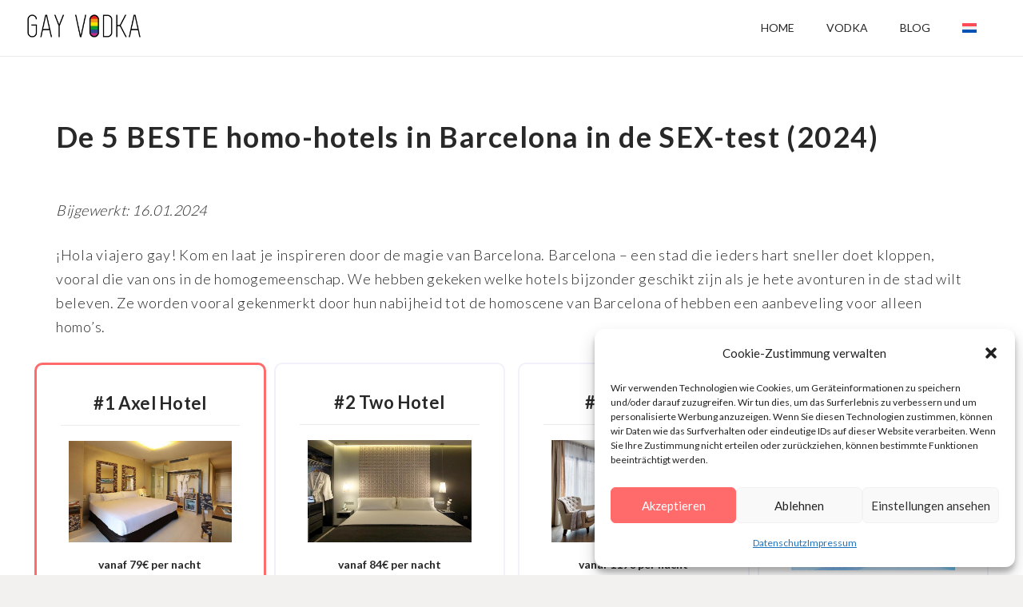

--- FILE ---
content_type: text/html; charset=UTF-8
request_url: https://gay-vodka.de/nl/gay-hotel-in-barcelona-homovriendelijke-hotels-in-de-spaanse-metropool/
body_size: 37472
content:
<!DOCTYPE HTML>
<html lang="nl-NL">
<head>
	<meta charset="UTF-8">
	<meta name='robots' content='index, follow, max-image-preview:large, max-snippet:-1, max-video-preview:-1' />
	<style>img:is([sizes="auto" i], [sizes^="auto," i]) { contain-intrinsic-size: 3000px 1500px }</style>
	<link rel="alternate" hreflang="da" href="https://gay-vodka.de/da/homohotel-i-barcelona-boessevenlige-hoteller-i-den-spanske-metropol/" />
<link rel="alternate" hreflang="nl" href="https://gay-vodka.de/nl/gay-hotel-in-barcelona-homovriendelijke-hotels-in-de-spaanse-metropool/" />
<link rel="alternate" hreflang="en" href="https://gay-vodka.de/en/gay-hotel-in-barcelona/" />
<link rel="alternate" hreflang="fr" href="https://gay-vodka.de/fr/hotel-gay-a-barcelone-hotels-gay-friendly-dans-la-metropole-espagnole/" />
<link rel="alternate" hreflang="de" href="https://gay-vodka.de/gay-hotel-in-barcelona/" />
<link rel="alternate" hreflang="it" href="https://gay-vodka.de/it/hotel-gay-a-barcellona-hotel-gay-friendly-nella-metropoli-spagnola/" />
<link rel="alternate" hreflang="pl" href="https://gay-vodka.de/pl/hotel-dla-gejow-w-barcelonie-hotele-przyjazne-gejom-w-hiszpanskiej-metropolii/" />
<link rel="alternate" hreflang="es" href="https://gay-vodka.de/es/hotel-gay-en-barcelona/" />
<link rel="alternate" hreflang="sv" href="https://gay-vodka.de/sv/gayhotell-i-barcelona-gayvaenliga-hotell-i-den-spanska-metropolen/" />
<link rel="alternate" hreflang="tr" href="https://gay-vodka.de/tr/barselonada-gey-oteli-ispanyol-metropoluende-gey-dostu-oteller/" />
<link rel="alternate" hreflang="cs" href="https://gay-vodka.de/cs/gay-hotel-v-barcelone-hotely-pro-gaye-ve-spanelske-metropoli/" />
<link rel="alternate" hreflang="el" href="https://gay-vodka.de/el/%ce%be%ce%b5%ce%bd%ce%bf%ce%b4%ce%bf%cf%87%ce%b5%ce%af%ce%bf-%ce%b3%ce%b9%ce%b1-%ce%bf%ce%bc%ce%bf%cf%86%cf%85%ce%bb%cf%8c%cf%86%ce%b9%ce%bb%ce%bf%cf%85%cf%82-%cf%83%cf%84%ce%b7-%ce%b2%ce%b1%cf%81/" />
<link rel="alternate" hreflang="pt-pt" href="https://gay-vodka.de/pt-pt/hotel-gay-em-barcelona-hoteis-gay-friendly-na-metropole-espanhola/" />
<link rel="alternate" hreflang="ru" href="https://gay-vodka.de/ru/%d0%b3%d0%b5%d0%b9-%d0%be%d1%82%d0%b5%d0%bb%d1%8c-%d0%b2-%d0%b1%d0%b0%d1%80%d1%81%d0%b5%d0%bb%d0%be%d0%bd%d0%b5-%d0%b4%d1%80%d1%83%d0%b6%d0%b5%d0%bb%d1%8e%d0%b1%d0%bd%d1%8b%d0%b5-%d0%ba-%d0%b3%d0%b5/" />
<link rel="alternate" hreflang="zh-hans" href="https://gay-vodka.de/zh-hans/%e5%b7%b4%e5%a1%9e%e7%bd%97%e9%82%a3-5-%e5%ae%b6%e6%9c%80%e4%bd%b3%e5%90%8c%e6%80%a7%e6%81%8b%e9%85%92%e5%ba%97%ef%bc%882024-%e5%b9%b4%ef%bc%89sex-%e6%b5%8b%e8%af%95/" />
<link rel="alternate" hreflang="fi" href="https://gay-vodka.de/fi/5-parasta-homohotellia-barcelonassa-sex-testissae-2024/" />
<link rel="alternate" hreflang="hu" href="https://gay-vodka.de/hu/az-5-legjobb-meleg-szalloda-barcelonaban-a-sex-tesztjeben-2024/" />
<link rel="alternate" hreflang="ja" href="https://gay-vodka.de/ja/sex%e3%83%86%e3%82%b9%e3%83%88%e3%81%a7%e3%83%90%e3%83%ab%e3%82%bb%e3%83%ad%e3%83%8a%e3%81%ae%e3%82%b2%e3%82%a4%e3%83%9b%e3%83%86%e3%83%abbest5%ef%bc%882024%e5%b9%b4%ef%bc%89/" />
<link rel="alternate" hreflang="ko" href="https://gay-vodka.de/ko/sex-%ed%85%8c%ec%8a%a4%ed%8a%b8%ec%97%90%ec%84%9c-%eb%b0%94%eb%a5%b4%ec%85%80%eb%a1%9c%eb%82%98-%ec%b5%9c%ea%b3%a0%ec%9d%98-%ea%b2%8c%ec%9d%b4-%ed%98%b8%ed%85%94-5%ea%b3%b3-2024/" />
<link rel="alternate" hreflang="no" href="https://gay-vodka.de/no/de-5-beste-homofile-hotellene-i-barcelona-i-sex-testen-2024/" />
<link rel="alternate" hreflang="x-default" href="https://gay-vodka.de/gay-hotel-in-barcelona/" />

	<!-- This site is optimized with the Yoast SEO plugin v25.9 - https://yoast.com/wordpress/plugins/seo/ -->
	<title>De 5 BESTE homo-hotels in Barcelona in de SEX-test (2024)</title>
	<meta name="description" content="Wij tonen je de beste homo-hotels in Barcelona! Welke hotels bijzonder geschikt zijn om in te overnachten, lees je in ons artikel." />
	<link rel="canonical" href="https://gay-vodka.de/nl/gay-hotel-in-barcelona-homovriendelijke-hotels-in-de-spaanse-metropool/" />
	<meta property="og:locale" content="nl_NL" />
	<meta property="og:type" content="article" />
	<meta property="og:title" content="De 5 BESTE homo-hotels in Barcelona in de SEX-test (2024)" />
	<meta property="og:description" content="Wij tonen je de beste homo-hotels in Barcelona! Welke hotels bijzonder geschikt zijn om in te overnachten, lees je in ons artikel." />
	<meta property="og:url" content="https://gay-vodka.de/nl/gay-hotel-in-barcelona-homovriendelijke-hotels-in-de-spaanse-metropool/" />
	<meta property="article:published_time" content="2023-06-25T12:58:43+00:00" />
	<meta property="article:modified_time" content="2024-04-19T11:49:25+00:00" />
	<meta property="og:image" content="https://gay-vodka.de/wp-content/uploads/2023/08/Barcelona-0-Titelbild.jpg" />
	<meta property="og:image:width" content="1200" />
	<meta property="og:image:height" content="800" />
	<meta property="og:image:type" content="image/jpeg" />
	<meta name="author" content="gay-vodka" />
	<meta name="twitter:card" content="summary_large_image" />
	<meta name="twitter:label1" content="Geschreven door" />
	<meta name="twitter:data1" content="gay-vodka" />
	<meta name="twitter:label2" content="Geschatte leestijd" />
	<meta name="twitter:data2" content="16 minuten" />
	<script type="application/ld+json" class="yoast-schema-graph">{"@context":"https://schema.org","@graph":[{"@type":"Article","@id":"https://gay-vodka.de/nl/gay-hotel-in-barcelona-homovriendelijke-hotels-in-de-spaanse-metropool/#article","isPartOf":{"@id":"https://gay-vodka.de/nl/gay-hotel-in-barcelona-homovriendelijke-hotels-in-de-spaanse-metropool/"},"author":{"name":"gay-vodka","@id":"https://gay-vodka.de/nl/#/schema/person/1e8c2840a63a82681f7d211daece96ef"},"headline":"De 5 BESTE homo-hotels in Barcelona in de SEX-test (2024)","datePublished":"2023-06-25T12:58:43+00:00","dateModified":"2024-04-19T11:49:25+00:00","mainEntityOfPage":{"@id":"https://gay-vodka.de/nl/gay-hotel-in-barcelona-homovriendelijke-hotels-in-de-spaanse-metropool/"},"wordCount":3123,"publisher":{"@id":"https://gay-vodka.de/nl/#organization"},"image":{"@id":"https://gay-vodka.de/nl/gay-hotel-in-barcelona-homovriendelijke-hotels-in-de-spaanse-metropool/#primaryimage"},"thumbnailUrl":"https://gay-vodka.de/wp-content/uploads/2023/08/Barcelona-0-Titelbild.jpg","keywords":["Barcelona","homohotel","Homovakantie","homovriendelijk","homovriendelijk","Hotels","LGBTQIA+","Reizend","Spanje"],"articleSection":["Gay wodka onderweg"],"inLanguage":"nl-NL"},{"@type":"WebPage","@id":"https://gay-vodka.de/nl/gay-hotel-in-barcelona-homovriendelijke-hotels-in-de-spaanse-metropool/","url":"https://gay-vodka.de/nl/gay-hotel-in-barcelona-homovriendelijke-hotels-in-de-spaanse-metropool/","name":"De 5 BESTE homo-hotels in Barcelona in de SEX-test (2024)","isPartOf":{"@id":"https://gay-vodka.de/nl/#website"},"primaryImageOfPage":{"@id":"https://gay-vodka.de/nl/gay-hotel-in-barcelona-homovriendelijke-hotels-in-de-spaanse-metropool/#primaryimage"},"image":{"@id":"https://gay-vodka.de/nl/gay-hotel-in-barcelona-homovriendelijke-hotels-in-de-spaanse-metropool/#primaryimage"},"thumbnailUrl":"https://gay-vodka.de/wp-content/uploads/2023/08/Barcelona-0-Titelbild.jpg","datePublished":"2023-06-25T12:58:43+00:00","dateModified":"2024-04-19T11:49:25+00:00","description":"Wij tonen je de beste homo-hotels in Barcelona! Welke hotels bijzonder geschikt zijn om in te overnachten, lees je in ons artikel.","breadcrumb":{"@id":"https://gay-vodka.de/nl/gay-hotel-in-barcelona-homovriendelijke-hotels-in-de-spaanse-metropool/#breadcrumb"},"inLanguage":"nl-NL","potentialAction":[{"@type":"ReadAction","target":["https://gay-vodka.de/nl/gay-hotel-in-barcelona-homovriendelijke-hotels-in-de-spaanse-metropool/"]}]},{"@type":"ImageObject","inLanguage":"nl-NL","@id":"https://gay-vodka.de/nl/gay-hotel-in-barcelona-homovriendelijke-hotels-in-de-spaanse-metropool/#primaryimage","url":"https://gay-vodka.de/wp-content/uploads/2023/08/Barcelona-0-Titelbild.jpg","contentUrl":"https://gay-vodka.de/wp-content/uploads/2023/08/Barcelona-0-Titelbild.jpg","width":1200,"height":800},{"@type":"BreadcrumbList","@id":"https://gay-vodka.de/nl/gay-hotel-in-barcelona-homovriendelijke-hotels-in-de-spaanse-metropool/#breadcrumb","itemListElement":[{"@type":"ListItem","position":1,"name":"Startseite","item":"https://gay-vodka.de/nl/gay-wodka-gelijkheid-respect-liefde/"},{"@type":"ListItem","position":2,"name":"De 5 BESTE homo-hotels in Barcelona in de SEX-test (2024)"}]},{"@type":"WebSite","@id":"https://gay-vodka.de/nl/#website","url":"https://gay-vodka.de/nl/","name":"Gay Vodka","description":"","publisher":{"@id":"https://gay-vodka.de/nl/#organization"},"potentialAction":[{"@type":"SearchAction","target":{"@type":"EntryPoint","urlTemplate":"https://gay-vodka.de/nl/?s={search_term_string}"},"query-input":{"@type":"PropertyValueSpecification","valueRequired":true,"valueName":"search_term_string"}}],"inLanguage":"nl-NL"},{"@type":"Organization","@id":"https://gay-vodka.de/nl/#organization","name":"Gay Vodka","url":"https://gay-vodka.de/nl/","logo":{"@type":"ImageObject","inLanguage":"nl-NL","@id":"https://gay-vodka.de/nl/#/schema/logo/image/","url":"https://gay-vodka.de/wp-content/uploads/2024/01/favKopie3-2048x555-3.png","contentUrl":"https://gay-vodka.de/wp-content/uploads/2024/01/favKopie3-2048x555-3.png","width":2048,"height":555,"caption":"Gay Vodka"},"image":{"@id":"https://gay-vodka.de/nl/#/schema/logo/image/"}},{"@type":"Person","@id":"https://gay-vodka.de/nl/#/schema/person/1e8c2840a63a82681f7d211daece96ef","name":"gay-vodka","image":{"@type":"ImageObject","inLanguage":"nl-NL","@id":"https://gay-vodka.de/nl/#/schema/person/image/","url":"https://secure.gravatar.com/avatar/20e5f20a2773f3a69d743a99c4b6bfecae365df332a0c0d0dd7b3be3ed367de2?s=96&d=mm&r=g","contentUrl":"https://secure.gravatar.com/avatar/20e5f20a2773f3a69d743a99c4b6bfecae365df332a0c0d0dd7b3be3ed367de2?s=96&d=mm&r=g","caption":"gay-vodka"},"url":"https://gay-vodka.de/nl/author/gay-vodka/"}]}</script>
	<!-- / Yoast SEO plugin. -->


<link rel='dns-prefetch' href='//fonts.googleapis.com' />
<link rel="alternate" type="application/rss+xml" title=" &raquo; feed" href="https://gay-vodka.de/nl/feed/" />
<link rel="alternate" type="application/rss+xml" title=" &raquo; reacties feed" href="https://gay-vodka.de/nl/comments/feed/" />
<meta name="viewport" content="width=device-width, initial-scale=1">
<meta name="SKYPE_TOOLBAR" content="SKYPE_TOOLBAR_PARSER_COMPATIBLE">
<meta name="theme-color" content="#f5f5f5">
<meta property="og:title" content="De 5 BESTE homo-hotels in Barcelona in de SEX-test (2024)">
<meta property="og:url" content="https://gay-vodka.de/nl/gay-hotel-in-barcelona-homovriendelijke-hotels-in-de-spaanse-metropool/">
<meta property="og:locale" content="nl_NL">
<meta property="og:type" content="article">
<meta property="og:image" content="https://gay-vodka.de/wp-content/uploads/2023/08/Barcelona-0-Titelbild-1024x683.jpg" itemprop="image">
<script>
window._wpemojiSettings = {"baseUrl":"https:\/\/s.w.org\/images\/core\/emoji\/16.0.1\/72x72\/","ext":".png","svgUrl":"https:\/\/s.w.org\/images\/core\/emoji\/16.0.1\/svg\/","svgExt":".svg","source":{"concatemoji":"https:\/\/gay-vodka.de\/wp-includes\/js\/wp-emoji-release.min.js?ver=6.8.3"}};
/*! This file is auto-generated */
!function(s,n){var o,i,e;function c(e){try{var t={supportTests:e,timestamp:(new Date).valueOf()};sessionStorage.setItem(o,JSON.stringify(t))}catch(e){}}function p(e,t,n){e.clearRect(0,0,e.canvas.width,e.canvas.height),e.fillText(t,0,0);var t=new Uint32Array(e.getImageData(0,0,e.canvas.width,e.canvas.height).data),a=(e.clearRect(0,0,e.canvas.width,e.canvas.height),e.fillText(n,0,0),new Uint32Array(e.getImageData(0,0,e.canvas.width,e.canvas.height).data));return t.every(function(e,t){return e===a[t]})}function u(e,t){e.clearRect(0,0,e.canvas.width,e.canvas.height),e.fillText(t,0,0);for(var n=e.getImageData(16,16,1,1),a=0;a<n.data.length;a++)if(0!==n.data[a])return!1;return!0}function f(e,t,n,a){switch(t){case"flag":return n(e,"\ud83c\udff3\ufe0f\u200d\u26a7\ufe0f","\ud83c\udff3\ufe0f\u200b\u26a7\ufe0f")?!1:!n(e,"\ud83c\udde8\ud83c\uddf6","\ud83c\udde8\u200b\ud83c\uddf6")&&!n(e,"\ud83c\udff4\udb40\udc67\udb40\udc62\udb40\udc65\udb40\udc6e\udb40\udc67\udb40\udc7f","\ud83c\udff4\u200b\udb40\udc67\u200b\udb40\udc62\u200b\udb40\udc65\u200b\udb40\udc6e\u200b\udb40\udc67\u200b\udb40\udc7f");case"emoji":return!a(e,"\ud83e\udedf")}return!1}function g(e,t,n,a){var r="undefined"!=typeof WorkerGlobalScope&&self instanceof WorkerGlobalScope?new OffscreenCanvas(300,150):s.createElement("canvas"),o=r.getContext("2d",{willReadFrequently:!0}),i=(o.textBaseline="top",o.font="600 32px Arial",{});return e.forEach(function(e){i[e]=t(o,e,n,a)}),i}function t(e){var t=s.createElement("script");t.src=e,t.defer=!0,s.head.appendChild(t)}"undefined"!=typeof Promise&&(o="wpEmojiSettingsSupports",i=["flag","emoji"],n.supports={everything:!0,everythingExceptFlag:!0},e=new Promise(function(e){s.addEventListener("DOMContentLoaded",e,{once:!0})}),new Promise(function(t){var n=function(){try{var e=JSON.parse(sessionStorage.getItem(o));if("object"==typeof e&&"number"==typeof e.timestamp&&(new Date).valueOf()<e.timestamp+604800&&"object"==typeof e.supportTests)return e.supportTests}catch(e){}return null}();if(!n){if("undefined"!=typeof Worker&&"undefined"!=typeof OffscreenCanvas&&"undefined"!=typeof URL&&URL.createObjectURL&&"undefined"!=typeof Blob)try{var e="postMessage("+g.toString()+"("+[JSON.stringify(i),f.toString(),p.toString(),u.toString()].join(",")+"));",a=new Blob([e],{type:"text/javascript"}),r=new Worker(URL.createObjectURL(a),{name:"wpTestEmojiSupports"});return void(r.onmessage=function(e){c(n=e.data),r.terminate(),t(n)})}catch(e){}c(n=g(i,f,p,u))}t(n)}).then(function(e){for(var t in e)n.supports[t]=e[t],n.supports.everything=n.supports.everything&&n.supports[t],"flag"!==t&&(n.supports.everythingExceptFlag=n.supports.everythingExceptFlag&&n.supports[t]);n.supports.everythingExceptFlag=n.supports.everythingExceptFlag&&!n.supports.flag,n.DOMReady=!1,n.readyCallback=function(){n.DOMReady=!0}}).then(function(){return e}).then(function(){var e;n.supports.everything||(n.readyCallback(),(e=n.source||{}).concatemoji?t(e.concatemoji):e.wpemoji&&e.twemoji&&(t(e.twemoji),t(e.wpemoji)))}))}((window,document),window._wpemojiSettings);
</script>
<style id='wp-emoji-styles-inline-css'>

	img.wp-smiley, img.emoji {
		display: inline !important;
		border: none !important;
		box-shadow: none !important;
		height: 1em !important;
		width: 1em !important;
		margin: 0 0.07em !important;
		vertical-align: -0.1em !important;
		background: none !important;
		padding: 0 !important;
	}
</style>
<link rel='stylesheet' id='wp-block-library-css' href='https://gay-vodka.de/wp-includes/css/dist/block-library/style.min.css?ver=6.8.3' media='all' />
<style id='classic-theme-styles-inline-css'>
/*! This file is auto-generated */
.wp-block-button__link{color:#fff;background-color:#32373c;border-radius:9999px;box-shadow:none;text-decoration:none;padding:calc(.667em + 2px) calc(1.333em + 2px);font-size:1.125em}.wp-block-file__button{background:#32373c;color:#fff;text-decoration:none}
</style>
<style id='global-styles-inline-css'>
:root{--wp--preset--aspect-ratio--square: 1;--wp--preset--aspect-ratio--4-3: 4/3;--wp--preset--aspect-ratio--3-4: 3/4;--wp--preset--aspect-ratio--3-2: 3/2;--wp--preset--aspect-ratio--2-3: 2/3;--wp--preset--aspect-ratio--16-9: 16/9;--wp--preset--aspect-ratio--9-16: 9/16;--wp--preset--color--black: #000000;--wp--preset--color--cyan-bluish-gray: #abb8c3;--wp--preset--color--white: #ffffff;--wp--preset--color--pale-pink: #f78da7;--wp--preset--color--vivid-red: #cf2e2e;--wp--preset--color--luminous-vivid-orange: #ff6900;--wp--preset--color--luminous-vivid-amber: #fcb900;--wp--preset--color--light-green-cyan: #7bdcb5;--wp--preset--color--vivid-green-cyan: #00d084;--wp--preset--color--pale-cyan-blue: #8ed1fc;--wp--preset--color--vivid-cyan-blue: #0693e3;--wp--preset--color--vivid-purple: #9b51e0;--wp--preset--gradient--vivid-cyan-blue-to-vivid-purple: linear-gradient(135deg,rgba(6,147,227,1) 0%,rgb(155,81,224) 100%);--wp--preset--gradient--light-green-cyan-to-vivid-green-cyan: linear-gradient(135deg,rgb(122,220,180) 0%,rgb(0,208,130) 100%);--wp--preset--gradient--luminous-vivid-amber-to-luminous-vivid-orange: linear-gradient(135deg,rgba(252,185,0,1) 0%,rgba(255,105,0,1) 100%);--wp--preset--gradient--luminous-vivid-orange-to-vivid-red: linear-gradient(135deg,rgba(255,105,0,1) 0%,rgb(207,46,46) 100%);--wp--preset--gradient--very-light-gray-to-cyan-bluish-gray: linear-gradient(135deg,rgb(238,238,238) 0%,rgb(169,184,195) 100%);--wp--preset--gradient--cool-to-warm-spectrum: linear-gradient(135deg,rgb(74,234,220) 0%,rgb(151,120,209) 20%,rgb(207,42,186) 40%,rgb(238,44,130) 60%,rgb(251,105,98) 80%,rgb(254,248,76) 100%);--wp--preset--gradient--blush-light-purple: linear-gradient(135deg,rgb(255,206,236) 0%,rgb(152,150,240) 100%);--wp--preset--gradient--blush-bordeaux: linear-gradient(135deg,rgb(254,205,165) 0%,rgb(254,45,45) 50%,rgb(107,0,62) 100%);--wp--preset--gradient--luminous-dusk: linear-gradient(135deg,rgb(255,203,112) 0%,rgb(199,81,192) 50%,rgb(65,88,208) 100%);--wp--preset--gradient--pale-ocean: linear-gradient(135deg,rgb(255,245,203) 0%,rgb(182,227,212) 50%,rgb(51,167,181) 100%);--wp--preset--gradient--electric-grass: linear-gradient(135deg,rgb(202,248,128) 0%,rgb(113,206,126) 100%);--wp--preset--gradient--midnight: linear-gradient(135deg,rgb(2,3,129) 0%,rgb(40,116,252) 100%);--wp--preset--font-size--small: 13px;--wp--preset--font-size--medium: 20px;--wp--preset--font-size--large: 36px;--wp--preset--font-size--x-large: 42px;--wp--preset--spacing--20: 0.44rem;--wp--preset--spacing--30: 0.67rem;--wp--preset--spacing--40: 1rem;--wp--preset--spacing--50: 1.5rem;--wp--preset--spacing--60: 2.25rem;--wp--preset--spacing--70: 3.38rem;--wp--preset--spacing--80: 5.06rem;--wp--preset--shadow--natural: 6px 6px 9px rgba(0, 0, 0, 0.2);--wp--preset--shadow--deep: 12px 12px 50px rgba(0, 0, 0, 0.4);--wp--preset--shadow--sharp: 6px 6px 0px rgba(0, 0, 0, 0.2);--wp--preset--shadow--outlined: 6px 6px 0px -3px rgba(255, 255, 255, 1), 6px 6px rgba(0, 0, 0, 1);--wp--preset--shadow--crisp: 6px 6px 0px rgba(0, 0, 0, 1);}:where(.is-layout-flex){gap: 0.5em;}:where(.is-layout-grid){gap: 0.5em;}body .is-layout-flex{display: flex;}.is-layout-flex{flex-wrap: wrap;align-items: center;}.is-layout-flex > :is(*, div){margin: 0;}body .is-layout-grid{display: grid;}.is-layout-grid > :is(*, div){margin: 0;}:where(.wp-block-columns.is-layout-flex){gap: 2em;}:where(.wp-block-columns.is-layout-grid){gap: 2em;}:where(.wp-block-post-template.is-layout-flex){gap: 1.25em;}:where(.wp-block-post-template.is-layout-grid){gap: 1.25em;}.has-black-color{color: var(--wp--preset--color--black) !important;}.has-cyan-bluish-gray-color{color: var(--wp--preset--color--cyan-bluish-gray) !important;}.has-white-color{color: var(--wp--preset--color--white) !important;}.has-pale-pink-color{color: var(--wp--preset--color--pale-pink) !important;}.has-vivid-red-color{color: var(--wp--preset--color--vivid-red) !important;}.has-luminous-vivid-orange-color{color: var(--wp--preset--color--luminous-vivid-orange) !important;}.has-luminous-vivid-amber-color{color: var(--wp--preset--color--luminous-vivid-amber) !important;}.has-light-green-cyan-color{color: var(--wp--preset--color--light-green-cyan) !important;}.has-vivid-green-cyan-color{color: var(--wp--preset--color--vivid-green-cyan) !important;}.has-pale-cyan-blue-color{color: var(--wp--preset--color--pale-cyan-blue) !important;}.has-vivid-cyan-blue-color{color: var(--wp--preset--color--vivid-cyan-blue) !important;}.has-vivid-purple-color{color: var(--wp--preset--color--vivid-purple) !important;}.has-black-background-color{background-color: var(--wp--preset--color--black) !important;}.has-cyan-bluish-gray-background-color{background-color: var(--wp--preset--color--cyan-bluish-gray) !important;}.has-white-background-color{background-color: var(--wp--preset--color--white) !important;}.has-pale-pink-background-color{background-color: var(--wp--preset--color--pale-pink) !important;}.has-vivid-red-background-color{background-color: var(--wp--preset--color--vivid-red) !important;}.has-luminous-vivid-orange-background-color{background-color: var(--wp--preset--color--luminous-vivid-orange) !important;}.has-luminous-vivid-amber-background-color{background-color: var(--wp--preset--color--luminous-vivid-amber) !important;}.has-light-green-cyan-background-color{background-color: var(--wp--preset--color--light-green-cyan) !important;}.has-vivid-green-cyan-background-color{background-color: var(--wp--preset--color--vivid-green-cyan) !important;}.has-pale-cyan-blue-background-color{background-color: var(--wp--preset--color--pale-cyan-blue) !important;}.has-vivid-cyan-blue-background-color{background-color: var(--wp--preset--color--vivid-cyan-blue) !important;}.has-vivid-purple-background-color{background-color: var(--wp--preset--color--vivid-purple) !important;}.has-black-border-color{border-color: var(--wp--preset--color--black) !important;}.has-cyan-bluish-gray-border-color{border-color: var(--wp--preset--color--cyan-bluish-gray) !important;}.has-white-border-color{border-color: var(--wp--preset--color--white) !important;}.has-pale-pink-border-color{border-color: var(--wp--preset--color--pale-pink) !important;}.has-vivid-red-border-color{border-color: var(--wp--preset--color--vivid-red) !important;}.has-luminous-vivid-orange-border-color{border-color: var(--wp--preset--color--luminous-vivid-orange) !important;}.has-luminous-vivid-amber-border-color{border-color: var(--wp--preset--color--luminous-vivid-amber) !important;}.has-light-green-cyan-border-color{border-color: var(--wp--preset--color--light-green-cyan) !important;}.has-vivid-green-cyan-border-color{border-color: var(--wp--preset--color--vivid-green-cyan) !important;}.has-pale-cyan-blue-border-color{border-color: var(--wp--preset--color--pale-cyan-blue) !important;}.has-vivid-cyan-blue-border-color{border-color: var(--wp--preset--color--vivid-cyan-blue) !important;}.has-vivid-purple-border-color{border-color: var(--wp--preset--color--vivid-purple) !important;}.has-vivid-cyan-blue-to-vivid-purple-gradient-background{background: var(--wp--preset--gradient--vivid-cyan-blue-to-vivid-purple) !important;}.has-light-green-cyan-to-vivid-green-cyan-gradient-background{background: var(--wp--preset--gradient--light-green-cyan-to-vivid-green-cyan) !important;}.has-luminous-vivid-amber-to-luminous-vivid-orange-gradient-background{background: var(--wp--preset--gradient--luminous-vivid-amber-to-luminous-vivid-orange) !important;}.has-luminous-vivid-orange-to-vivid-red-gradient-background{background: var(--wp--preset--gradient--luminous-vivid-orange-to-vivid-red) !important;}.has-very-light-gray-to-cyan-bluish-gray-gradient-background{background: var(--wp--preset--gradient--very-light-gray-to-cyan-bluish-gray) !important;}.has-cool-to-warm-spectrum-gradient-background{background: var(--wp--preset--gradient--cool-to-warm-spectrum) !important;}.has-blush-light-purple-gradient-background{background: var(--wp--preset--gradient--blush-light-purple) !important;}.has-blush-bordeaux-gradient-background{background: var(--wp--preset--gradient--blush-bordeaux) !important;}.has-luminous-dusk-gradient-background{background: var(--wp--preset--gradient--luminous-dusk) !important;}.has-pale-ocean-gradient-background{background: var(--wp--preset--gradient--pale-ocean) !important;}.has-electric-grass-gradient-background{background: var(--wp--preset--gradient--electric-grass) !important;}.has-midnight-gradient-background{background: var(--wp--preset--gradient--midnight) !important;}.has-small-font-size{font-size: var(--wp--preset--font-size--small) !important;}.has-medium-font-size{font-size: var(--wp--preset--font-size--medium) !important;}.has-large-font-size{font-size: var(--wp--preset--font-size--large) !important;}.has-x-large-font-size{font-size: var(--wp--preset--font-size--x-large) !important;}
:where(.wp-block-post-template.is-layout-flex){gap: 1.25em;}:where(.wp-block-post-template.is-layout-grid){gap: 1.25em;}
:where(.wp-block-columns.is-layout-flex){gap: 2em;}:where(.wp-block-columns.is-layout-grid){gap: 2em;}
:root :where(.wp-block-pullquote){font-size: 1.5em;line-height: 1.6;}
</style>
<link rel='stylesheet' id='wpml-blocks-css' href='https://gay-vodka.de/wp-content/plugins/sitepress-multilingual-cms/dist/css/blocks/styles.css?ver=4.6.9' media='all' />
<link rel='stylesheet' id='cmplz-general-css' href='https://gay-vodka.de/wp-content/plugins/complianz-gdpr/assets/css/cookieblocker.min.css?ver=1724226383' media='all' />
<link rel='stylesheet' id='us-fonts-css' href='https://fonts.googleapis.com/css?family=Lato%3A700%2C400%2C300&#038;display=swap&#038;ver=6.8.3' media='all' />
<link rel='stylesheet' id='us-style-css' href='https://gay-vodka.de/wp-content/themes/Impreza/css/style.min.css?ver=8.20' media='all' />
<script id="wpml-cookie-js-extra">
var wpml_cookies = {"wp-wpml_current_language":{"value":"nl","expires":1,"path":"\/"}};
var wpml_cookies = {"wp-wpml_current_language":{"value":"nl","expires":1,"path":"\/"}};
</script>
<script src="https://gay-vodka.de/wp-content/plugins/sitepress-multilingual-cms/res/js/cookies/language-cookie.js?ver=4.6.9" id="wpml-cookie-js" defer data-wp-strategy="defer"></script>
<script src="https://gay-vodka.de/wp-content/plugins/google-analytics-for-wordpress/assets/js/frontend-gtag.min.js?ver=8.23.1" id="monsterinsights-frontend-script-js"></script>
<script data-cfasync="false" data-wpfc-render="false" id='monsterinsights-frontend-script-js-extra'>var monsterinsights_frontend = {"js_events_tracking":"true","download_extensions":"doc,pdf,ppt,zip,xls,docx,pptx,xlsx","inbound_paths":"[{\"path\":\"\\\/go\\\/\",\"label\":\"affiliate\"},{\"path\":\"\\\/recommend\\\/\",\"label\":\"affiliate\"}]","home_url":"https:\/\/gay-vodka.de\/nl\/","hash_tracking":"false","v4_id":"G-V30JLX06M1"};</script>
<script></script><link rel="https://api.w.org/" href="https://gay-vodka.de/nl/wp-json/" /><link rel="alternate" title="JSON" type="application/json" href="https://gay-vodka.de/nl/wp-json/wp/v2/posts/31725" /><link rel="EditURI" type="application/rsd+xml" title="RSD" href="https://gay-vodka.de/xmlrpc.php?rsd" />
<meta name="generator" content="WordPress 6.8.3" />
<link rel='shortlink' href='https://gay-vodka.de/nl/?p=31725' />
<link rel="alternate" title="oEmbed (JSON)" type="application/json+oembed" href="https://gay-vodka.de/nl/wp-json/oembed/1.0/embed?url=https%3A%2F%2Fgay-vodka.de%2Fnl%2Fgay-hotel-in-barcelona-homovriendelijke-hotels-in-de-spaanse-metropool%2F" />
<link rel="alternate" title="oEmbed (XML)" type="text/xml+oembed" href="https://gay-vodka.de/nl/wp-json/oembed/1.0/embed?url=https%3A%2F%2Fgay-vodka.de%2Fnl%2Fgay-hotel-in-barcelona-homovriendelijke-hotels-in-de-spaanse-metropool%2F&#038;format=xml" />
<meta name="generator" content="WPML ver:4.6.9 stt:59,9,12,37,1,18,4,3,13,23,27,28,29,38,40,41,45,2,50,53;" />
<meta name="cdp-version" content="1.4.8" />			<style>.cmplz-hidden {
					display: none !important;
				}</style><link rel="apple-touch-icon" sizes="180x180" href="/wp-content/uploads/fbrfg/apple-touch-icon.png?v=gAaj8yqg67">
<link rel="icon" type="image/png" sizes="32x32" href="/wp-content/uploads/fbrfg/favicon-32x32.png?v=gAaj8yqg67">
<link rel="icon" type="image/png" sizes="16x16" href="/wp-content/uploads/fbrfg/favicon-16x16.png?v=gAaj8yqg67">
<link rel="manifest" href="/wp-content/uploads/fbrfg/manifest.json?v=gAaj8yqg67">
<link rel="mask-icon" href="/wp-content/uploads/fbrfg/safari-pinned-tab.svg?v=gAaj8yqg67" color="#ff6b6b">
<link rel="shortcut icon" href="/wp-content/uploads/fbrfg/favicon.ico?v=gAaj8yqg67">
<meta name="msapplication-config" content="/wp-content/uploads/fbrfg/browserconfig.xml?v=gAaj8yqg67">
<meta name="theme-color" content="#ffffff">		<script id="us_add_no_touch">
			if ( ! /Android|webOS|iPhone|iPad|iPod|BlackBerry|IEMobile|Opera Mini/i.test( navigator.userAgent ) ) {
				var root = document.getElementsByTagName( 'html' )[ 0 ]
				root.className += " no-touch";
			}
		</script>
		<meta name="generator" content="Powered by WPBakery Page Builder - drag and drop page builder for WordPress."/>
<noscript><style> .wpb_animate_when_almost_visible { opacity: 1; }</style></noscript>		<style id="us-icon-fonts">@font-face{font-display:block;font-style:normal;font-family:"fontawesome";font-weight:900;src:url("https://gay-vodka.de/wp-content/themes/Impreza/fonts/fa-solid-900.woff2?ver=8.20") format("woff2"),url("https://gay-vodka.de/wp-content/themes/Impreza/fonts/fa-solid-900.woff?ver=8.20") format("woff")}.fas{font-family:"fontawesome";font-weight:900}@font-face{font-display:block;font-style:normal;font-family:"fontawesome";font-weight:400;src:url("https://gay-vodka.de/wp-content/themes/Impreza/fonts/fa-regular-400.woff2?ver=8.20") format("woff2"),url("https://gay-vodka.de/wp-content/themes/Impreza/fonts/fa-regular-400.woff?ver=8.20") format("woff")}.far{font-family:"fontawesome";font-weight:400}@font-face{font-display:block;font-style:normal;font-family:"fontawesome";font-weight:300;src:url("https://gay-vodka.de/wp-content/themes/Impreza/fonts/fa-light-300.woff2?ver=8.20") format("woff2"),url("https://gay-vodka.de/wp-content/themes/Impreza/fonts/fa-light-300.woff?ver=8.20") format("woff")}.fal{font-family:"fontawesome";font-weight:300}@font-face{font-display:block;font-style:normal;font-family:"Font Awesome 5 Duotone";font-weight:900;src:url("https://gay-vodka.de/wp-content/themes/Impreza/fonts/fa-duotone-900.woff2?ver=8.20") format("woff2"),url("https://gay-vodka.de/wp-content/themes/Impreza/fonts/fa-duotone-900.woff?ver=8.20") format("woff")}.fad{font-family:"Font Awesome 5 Duotone";font-weight:900}.fad{position:relative}.fad:before{position:absolute}.fad:after{opacity:0.4}@font-face{font-display:block;font-style:normal;font-family:"Font Awesome 5 Brands";font-weight:400;src:url("https://gay-vodka.de/wp-content/themes/Impreza/fonts/fa-brands-400.woff2?ver=8.20") format("woff2"),url("https://gay-vodka.de/wp-content/themes/Impreza/fonts/fa-brands-400.woff?ver=8.20") format("woff")}.fab{font-family:"Font Awesome 5 Brands";font-weight:400}@font-face{font-display:block;font-style:normal;font-family:"Material Icons";font-weight:400;src:url("https://gay-vodka.de/wp-content/themes/Impreza/fonts/material-icons.woff2?ver=8.20") format("woff2"),url("https://gay-vodka.de/wp-content/themes/Impreza/fonts/material-icons.woff?ver=8.20") format("woff")}.material-icons{font-family:"Material Icons";font-weight:400}</style>
				<style id="us-theme-options-css">:root{--color-header-middle-bg:#ffffff;--color-header-middle-bg-grad:#ffffff;--color-header-middle-text:#282828;--color-header-middle-text-hover:#ff6b6b;--color-header-transparent-bg:transparent;--color-header-transparent-bg-grad:transparent;--color-header-transparent-text:#ffffff;--color-header-transparent-text-hover:#ff6b6b;--color-chrome-toolbar:#f5f5f5;--color-chrome-toolbar-grad:#f5f5f5;--color-header-top-bg:#f6f6f6;--color-header-top-bg-grad:#f6f6f6;--color-header-top-text:#282828;--color-header-top-text-hover:#ff6b6b;--color-header-top-transparent-bg:rgba(0,0,0,0.2);--color-header-top-transparent-bg-grad:rgba(0,0,0,0.2);--color-header-top-transparent-text:rgba(255,255,255,0.66);--color-header-top-transparent-text-hover:#fff;--color-content-bg:#ffffff;--color-content-bg-grad:#ffffff;--color-content-bg-alt:#f6f6f6;--color-content-bg-alt-grad:#f6f6f6;--color-content-border:#ebebeb;--color-content-heading:#282828;--color-content-heading-grad:#282828;--color-content-text:#282828;--color-content-link:#ff6b6b;--color-content-link-hover:#a13737;--color-content-primary:#ff6b6b;--color-content-primary-grad:#ff6b6b;--color-content-secondary:#282828;--color-content-secondary-grad:#282828;--color-content-faded:#999999;--color-content-overlay:rgba(0,0,0,0.75);--color-content-overlay-grad:rgba(0,0,0,0.75);--color-alt-content-bg:#f6f6f6;--color-alt-content-bg-grad:#f6f6f6;--color-alt-content-bg-alt:#ffffff;--color-alt-content-bg-alt-grad:#ffffff;--color-alt-content-border:#e5e5e5;--color-alt-content-heading:#282828;--color-alt-content-heading-grad:#282828;--color-alt-content-text:#333333;--color-alt-content-link:#ff6b6b;--color-alt-content-link-hover:#282828;--color-alt-content-primary:#ff6b6b;--color-alt-content-primary-grad:#ff6b6b;--color-alt-content-secondary:#333333;--color-alt-content-secondary-grad:#333333;--color-alt-content-faded:#999999;--color-alt-content-overlay:#e95095;--color-alt-content-overlay-grad:linear-gradient(135deg,#e95095,rgba(233,80,149,0.75));--color-footer-bg:#ffffff;--color-footer-bg-grad:#ffffff;--color-footer-bg-alt:#f6f6f6;--color-footer-bg-alt-grad:#f6f6f6;--color-footer-border:#ebebeb;--color-footer-heading:#ccc;--color-footer-heading-grad:#ccc;--color-footer-text:#999999;--color-footer-link:#666666;--color-footer-link-hover:#ff6b6b;--color-subfooter-bg:#f6f6f6;--color-subfooter-bg-grad:#f6f6f6;--color-subfooter-bg-alt:#ffffff;--color-subfooter-bg-alt-grad:#ffffff;--color-subfooter-border:#e2e2e2;--color-subfooter-heading:#ccc;--color-subfooter-heading-grad:#ccc;--color-subfooter-text:#666666;--color-subfooter-link:#ff6b6b;--color-subfooter-link-hover:#000000;--color-content-primary-faded:rgba(255,107,107,0.15);--box-shadow:0 5px 15px rgba(0,0,0,.15);--box-shadow-up:0 -5px 15px rgba(0,0,0,.15);--site-canvas-width:1240px;--site-content-width:1140px;--site-sidebar-width:28.39%;--text-block-margin-bottom:0rem;--inputs-font-size:1rem;--inputs-height:2.8rem;--inputs-padding:0.8rem;--inputs-border-width:0px;--inputs-text-color:var(--color-content-text)}.has-content-primary-color{color:var(--color-content-primary)}.has-content-primary-background-color{background:var(--color-content-primary-grad)}.has-content-secondary-color{color:var(--color-content-secondary)}.has-content-secondary-background-color{background:var(--color-content-secondary-grad)}.has-content-heading-color{color:var(--color-content-heading)}.has-content-heading-background-color{background:var(--color-content-heading-grad)}.has-content-text-color{color:var(--color-content-text)}.has-content-text-background-color{background:var(--color-content-text-grad)}.has-content-faded-color{color:var(--color-content-faded)}.has-content-faded-background-color{background:var(--color-content-faded-grad)}.has-content-border-color{color:var(--color-content-border)}.has-content-border-background-color{background:var(--color-content-border-grad)}.has-content-bg-alt-color{color:var(--color-content-bg-alt)}.has-content-bg-alt-background-color{background:var(--color-content-bg-alt-grad)}.has-content-bg-color{color:var(--color-content-bg)}.has-content-bg-background-color{background:var(--color-content-bg-grad)}:root{--font-family:Lato,sans-serif;--font-size:20px;--line-height:30px;--font-weight:400;--bold-font-weight:700;--h1-font-family:Lato,sans-serif;--h1-font-size:36px;--h1-line-height:1.2;--h1-font-weight:300;--h1-bold-font-weight:700;--h1-text-transform:none;--h1-font-style:normal;--h1-letter-spacing:0.04em;--h1-margin-bottom:1.5rem;--h2-font-family:var(--h1-font-family);--h2-font-size:30px;--h2-line-height:1.2;--h2-font-weight:var(--h1-font-weight);--h2-bold-font-weight:var(--h1-bold-font-weight);--h2-text-transform:var(--h1-text-transform);--h2-font-style:var(--h1-font-style);--h2-letter-spacing:0.03em;--h2-margin-bottom:1.5rem;--h3-font-family:var(--h1-font-family);--h3-font-size:24px;--h3-line-height:1.2;--h3-font-weight:var(--h1-font-weight);--h3-bold-font-weight:var(--h1-bold-font-weight);--h3-text-transform:var(--h1-text-transform);--h3-font-style:var(--h1-font-style);--h3-letter-spacing:0.02em;--h3-margin-bottom:1.5rem;--h4-font-family:var(--h1-font-family);--h4-font-size:22px;--h4-line-height:35px;--h4-font-weight:var(--h1-font-weight);--h4-bold-font-weight:var(--h1-bold-font-weight);--h4-text-transform:var(--h1-text-transform);--h4-font-style:var(--h1-font-style);--h4-letter-spacing:0.01em;--h4-margin-bottom:1.5rem;--h5-font-family:var(--h1-font-family);--h5-font-size:13px;--h5-line-height:1.2;--h5-font-weight:var(--h1-font-weight);--h5-bold-font-weight:var(--h1-bold-font-weight);--h5-text-transform:var(--h1-text-transform);--h5-font-style:var(--h1-font-style);--h5-letter-spacing:0.03em;--h5-margin-bottom:1.5rem;--h6-font-family:var(--h1-font-family);--h6-font-size:18px;--h6-line-height:1.2;--h6-font-weight:var(--h1-font-weight);--h6-bold-font-weight:var(--h1-bold-font-weight);--h6-text-transform:var(--h1-text-transform);--h6-font-style:var(--h1-font-style);--h6-letter-spacing:0.03em;--h6-margin-bottom:1.5rem}@media (min-width:1025px) and (max-width:1380px){:root{--font-family:Lato,sans-serif;--font-size:20px;--line-height:30px;--font-weight:400;--bold-font-weight:700;--h1-font-family:Lato,sans-serif;--h1-font-size:36px;--h1-line-height:1.2;--h1-font-weight:300;--h1-bold-font-weight:700;--h1-text-transform:none;--h1-font-style:normal;--h1-letter-spacing:0.04em;--h1-margin-bottom:1.5rem;--h2-font-family:var(--h1-font-family);--h2-font-size:30px;--h2-line-height:1.2;--h2-font-weight:var(--h1-font-weight);--h2-bold-font-weight:var(--h1-bold-font-weight);--h2-text-transform:var(--h1-text-transform);--h2-font-style:var(--h1-font-style);--h2-letter-spacing:0.03em;--h2-margin-bottom:1.5rem;--h3-font-family:var(--h1-font-family);--h3-font-size:24px;--h3-line-height:1.2;--h3-font-weight:var(--h1-font-weight);--h3-bold-font-weight:var(--h1-bold-font-weight);--h3-text-transform:var(--h1-text-transform);--h3-font-style:var(--h1-font-style);--h3-letter-spacing:0.02em;--h3-margin-bottom:1.5rem;--h4-font-family:var(--h1-font-family);--h4-font-size:22px;--h4-line-height:35px;--h4-font-weight:var(--h1-font-weight);--h4-bold-font-weight:var(--h1-bold-font-weight);--h4-text-transform:var(--h1-text-transform);--h4-font-style:var(--h1-font-style);--h4-letter-spacing:0.01em;--h4-margin-bottom:1.5rem;--h5-font-family:var(--h1-font-family);--h5-font-size:13px;--h5-line-height:1.2;--h5-font-weight:var(--h1-font-weight);--h5-bold-font-weight:var(--h1-bold-font-weight);--h5-text-transform:var(--h1-text-transform);--h5-font-style:var(--h1-font-style);--h5-letter-spacing:0.03em;--h5-margin-bottom:1.5rem;--h6-font-family:var(--h1-font-family);--h6-font-size:18px;--h6-line-height:1.2;--h6-font-weight:var(--h1-font-weight);--h6-bold-font-weight:var(--h1-bold-font-weight);--h6-text-transform:var(--h1-text-transform);--h6-font-style:var(--h1-font-style);--h6-letter-spacing:0.03em;--h6-margin-bottom:1.5rem}}@media (min-width:601px) and (max-width:1024px){:root{--font-family:Lato,sans-serif;--font-size:20px;--line-height:30px;--font-weight:400;--bold-font-weight:700;--h1-font-family:Lato,sans-serif;--h1-font-size:36px;--h1-line-height:1.2;--h1-font-weight:300;--h1-bold-font-weight:700;--h1-text-transform:none;--h1-font-style:normal;--h1-letter-spacing:0.04em;--h1-margin-bottom:1.5rem;--h2-font-family:var(--h1-font-family);--h2-font-size:30px;--h2-line-height:1.2;--h2-font-weight:var(--h1-font-weight);--h2-bold-font-weight:var(--h1-bold-font-weight);--h2-text-transform:var(--h1-text-transform);--h2-font-style:var(--h1-font-style);--h2-letter-spacing:0.03em;--h2-margin-bottom:1.5rem;--h3-font-family:var(--h1-font-family);--h3-font-size:24px;--h3-line-height:1.2;--h3-font-weight:var(--h1-font-weight);--h3-bold-font-weight:var(--h1-bold-font-weight);--h3-text-transform:var(--h1-text-transform);--h3-font-style:var(--h1-font-style);--h3-letter-spacing:0.02em;--h3-margin-bottom:1.5rem;--h4-font-family:var(--h1-font-family);--h4-font-size:22px;--h4-line-height:35px;--h4-font-weight:var(--h1-font-weight);--h4-bold-font-weight:var(--h1-bold-font-weight);--h4-text-transform:var(--h1-text-transform);--h4-font-style:var(--h1-font-style);--h4-letter-spacing:0.01em;--h4-margin-bottom:1.5rem;--h5-font-family:var(--h1-font-family);--h5-font-size:13px;--h5-line-height:1.2;--h5-font-weight:var(--h1-font-weight);--h5-bold-font-weight:var(--h1-bold-font-weight);--h5-text-transform:var(--h1-text-transform);--h5-font-style:var(--h1-font-style);--h5-letter-spacing:0.03em;--h5-margin-bottom:1.5rem;--h6-font-family:var(--h1-font-family);--h6-font-size:18px;--h6-line-height:1.2;--h6-font-weight:var(--h1-font-weight);--h6-bold-font-weight:var(--h1-bold-font-weight);--h6-text-transform:var(--h1-text-transform);--h6-font-style:var(--h1-font-style);--h6-letter-spacing:0.03em;--h6-margin-bottom:1.5rem}}@media (max-width:600px){:root{--font-size:16px;--h1-font-size:26px;--h2-font-size:24px;--h3-font-size:22px;--h4-font-size:20px}}h1{font-family:var(--h1-font-family,inherit);font-weight:var(--h1-font-weight,inherit);font-size:var(--h1-font-size,inherit);font-style:var(--h1-font-style,inherit);line-height:var(--h1-line-height,1.4);letter-spacing:var(--h1-letter-spacing,inherit);text-transform:var(--h1-text-transform,inherit);margin-bottom:var(--h1-margin-bottom,1.5rem)}h1>strong{font-weight:var(--h1-bold-font-weight,bold)}h2{font-family:var(--h2-font-family,inherit);font-weight:var(--h2-font-weight,inherit);font-size:var(--h2-font-size,inherit);font-style:var(--h2-font-style,inherit);line-height:var(--h2-line-height,1.4);letter-spacing:var(--h2-letter-spacing,inherit);text-transform:var(--h2-text-transform,inherit);margin-bottom:var(--h2-margin-bottom,1.5rem)}h2>strong{font-weight:var(--h2-bold-font-weight,bold)}h3{font-family:var(--h3-font-family,inherit);font-weight:var(--h3-font-weight,inherit);font-size:var(--h3-font-size,inherit);font-style:var(--h3-font-style,inherit);line-height:var(--h3-line-height,1.4);letter-spacing:var(--h3-letter-spacing,inherit);text-transform:var(--h3-text-transform,inherit);margin-bottom:var(--h3-margin-bottom,1.5rem)}h3>strong{font-weight:var(--h3-bold-font-weight,bold)}h4{font-family:var(--h4-font-family,inherit);font-weight:var(--h4-font-weight,inherit);font-size:var(--h4-font-size,inherit);font-style:var(--h4-font-style,inherit);line-height:var(--h4-line-height,1.4);letter-spacing:var(--h4-letter-spacing,inherit);text-transform:var(--h4-text-transform,inherit);margin-bottom:var(--h4-margin-bottom,1.5rem)}h4>strong{font-weight:var(--h4-bold-font-weight,bold)}h5{font-family:var(--h5-font-family,inherit);font-weight:var(--h5-font-weight,inherit);font-size:var(--h5-font-size,inherit);font-style:var(--h5-font-style,inherit);line-height:var(--h5-line-height,1.4);letter-spacing:var(--h5-letter-spacing,inherit);text-transform:var(--h5-text-transform,inherit);margin-bottom:var(--h5-margin-bottom,1.5rem)}h5>strong{font-weight:var(--h5-bold-font-weight,bold)}h6{font-family:var(--h6-font-family,inherit);font-weight:var(--h6-font-weight,inherit);font-size:var(--h6-font-size,inherit);font-style:var(--h6-font-style,inherit);line-height:var(--h6-line-height,1.4);letter-spacing:var(--h6-letter-spacing,inherit);text-transform:var(--h6-text-transform,inherit);margin-bottom:var(--h6-margin-bottom,1.5rem)}h6>strong{font-weight:var(--h6-bold-font-weight,bold)}body{background:#f2f1f0}@media (max-width:1240px){.l-main .aligncenter{max-width:calc(100vw - 5rem)}}@media (min-width:1381px){body.usb_preview .hide_on_default{opacity:0.25!important}.vc_hidden-lg,body:not(.usb_preview) .hide_on_default{display:none!important}.default_align_left{text-align:left;justify-content:flex-start}.default_align_right{text-align:right;justify-content:flex-end}.default_align_center{text-align:center;justify-content:center}.default_align_justify{justify-content:space-between}.w-hwrapper>.default_align_justify,.default_align_justify>.w-btn{width:100%}}@media (min-width:1025px) and (max-width:1380px){body.usb_preview .hide_on_laptops{opacity:0.25!important}.vc_hidden-md,body:not(.usb_preview) .hide_on_laptops{display:none!important}.laptops_align_left{text-align:left;justify-content:flex-start}.laptops_align_right{text-align:right;justify-content:flex-end}.laptops_align_center{text-align:center;justify-content:center}.laptops_align_justify{justify-content:space-between}.w-hwrapper>.laptops_align_justify,.laptops_align_justify>.w-btn{width:100%}.g-cols.via_grid[style*="--laptops-gap"]{grid-gap:var(--laptops-gap,3rem)}}@media (min-width:601px) and (max-width:1024px){body.usb_preview .hide_on_tablets{opacity:0.25!important}.vc_hidden-sm,body:not(.usb_preview) .hide_on_tablets{display:none!important}.tablets_align_left{text-align:left;justify-content:flex-start}.tablets_align_right{text-align:right;justify-content:flex-end}.tablets_align_center{text-align:center;justify-content:center}.tablets_align_justify{justify-content:space-between}.w-hwrapper>.tablets_align_justify,.tablets_align_justify>.w-btn{width:100%}.g-cols.via_grid[style*="--tablets-gap"]{grid-gap:var(--tablets-gap,3rem)}}@media (max-width:600px){body.usb_preview .hide_on_mobiles{opacity:0.25!important}.vc_hidden-xs,body:not(.usb_preview) .hide_on_mobiles{display:none!important}.mobiles_align_left{text-align:left;justify-content:flex-start}.mobiles_align_right{text-align:right;justify-content:flex-end}.mobiles_align_center{text-align:center;justify-content:center}.mobiles_align_justify{justify-content:space-between}.w-hwrapper>.mobiles_align_justify,.mobiles_align_justify>.w-btn{width:100%}.w-hwrapper.stack_on_mobiles{display:block}.w-hwrapper.stack_on_mobiles>*{display:block;margin:0 0 var(--hwrapper-gap,1.2rem)}.w-hwrapper.stack_on_mobiles>:last-child{margin-bottom:0}.g-cols.via_grid[style*="--mobiles-gap"]{grid-gap:var(--mobiles-gap,1.5rem)}}@media (max-width:600px){.g-cols.type_default>div[class*="vc_col-xs-"]{margin-top:1rem;margin-bottom:1rem}.g-cols>div:not([class*="vc_col-xs-"]){width:100%;margin:0 0 1.5rem}.g-cols.reversed>div:last-of-type{order:-1}.g-cols.type_boxes>div,.g-cols.reversed>div:first-child,.g-cols:not(.reversed)>div:last-child,.g-cols>div.has_bg_color{margin-bottom:0}.vc_col-xs-1{width:8.3333%}.vc_col-xs-2{width:16.6666%}.vc_col-xs-1\/5{width:20%}.vc_col-xs-3{width:25%}.vc_col-xs-4{width:33.3333%}.vc_col-xs-2\/5{width:40%}.vc_col-xs-5{width:41.6666%}.vc_col-xs-6{width:50%}.vc_col-xs-7{width:58.3333%}.vc_col-xs-3\/5{width:60%}.vc_col-xs-8{width:66.6666%}.vc_col-xs-9{width:75%}.vc_col-xs-4\/5{width:80%}.vc_col-xs-10{width:83.3333%}.vc_col-xs-11{width:91.6666%}.vc_col-xs-12{width:100%}.vc_col-xs-offset-0{margin-left:0}.vc_col-xs-offset-1{margin-left:8.3333%}.vc_col-xs-offset-2{margin-left:16.6666%}.vc_col-xs-offset-1\/5{margin-left:20%}.vc_col-xs-offset-3{margin-left:25%}.vc_col-xs-offset-4{margin-left:33.3333%}.vc_col-xs-offset-2\/5{margin-left:40%}.vc_col-xs-offset-5{margin-left:41.6666%}.vc_col-xs-offset-6{margin-left:50%}.vc_col-xs-offset-7{margin-left:58.3333%}.vc_col-xs-offset-3\/5{margin-left:60%}.vc_col-xs-offset-8{margin-left:66.6666%}.vc_col-xs-offset-9{margin-left:75%}.vc_col-xs-offset-4\/5{margin-left:80%}.vc_col-xs-offset-10{margin-left:83.3333%}.vc_col-xs-offset-11{margin-left:91.6666%}.vc_col-xs-offset-12{margin-left:100%}}@media (min-width:601px){.vc_col-sm-1{width:8.3333%}.vc_col-sm-2{width:16.6666%}.vc_col-sm-1\/5{width:20%}.vc_col-sm-3{width:25%}.vc_col-sm-4{width:33.3333%}.vc_col-sm-2\/5{width:40%}.vc_col-sm-5{width:41.6666%}.vc_col-sm-6{width:50%}.vc_col-sm-7{width:58.3333%}.vc_col-sm-3\/5{width:60%}.vc_col-sm-8{width:66.6666%}.vc_col-sm-9{width:75%}.vc_col-sm-4\/5{width:80%}.vc_col-sm-10{width:83.3333%}.vc_col-sm-11{width:91.6666%}.vc_col-sm-12{width:100%}.vc_col-sm-offset-0{margin-left:0}.vc_col-sm-offset-1{margin-left:8.3333%}.vc_col-sm-offset-2{margin-left:16.6666%}.vc_col-sm-offset-1\/5{margin-left:20%}.vc_col-sm-offset-3{margin-left:25%}.vc_col-sm-offset-4{margin-left:33.3333%}.vc_col-sm-offset-2\/5{margin-left:40%}.vc_col-sm-offset-5{margin-left:41.6666%}.vc_col-sm-offset-6{margin-left:50%}.vc_col-sm-offset-7{margin-left:58.3333%}.vc_col-sm-offset-3\/5{margin-left:60%}.vc_col-sm-offset-8{margin-left:66.6666%}.vc_col-sm-offset-9{margin-left:75%}.vc_col-sm-offset-4\/5{margin-left:80%}.vc_col-sm-offset-10{margin-left:83.3333%}.vc_col-sm-offset-11{margin-left:91.6666%}.vc_col-sm-offset-12{margin-left:100%}}@media (min-width:1025px){.vc_col-md-1{width:8.3333%}.vc_col-md-2{width:16.6666%}.vc_col-md-1\/5{width:20%}.vc_col-md-3{width:25%}.vc_col-md-4{width:33.3333%}.vc_col-md-2\/5{width:40%}.vc_col-md-5{width:41.6666%}.vc_col-md-6{width:50%}.vc_col-md-7{width:58.3333%}.vc_col-md-3\/5{width:60%}.vc_col-md-8{width:66.6666%}.vc_col-md-9{width:75%}.vc_col-md-4\/5{width:80%}.vc_col-md-10{width:83.3333%}.vc_col-md-11{width:91.6666%}.vc_col-md-12{width:100%}.vc_col-md-offset-0{margin-left:0}.vc_col-md-offset-1{margin-left:8.3333%}.vc_col-md-offset-2{margin-left:16.6666%}.vc_col-md-offset-1\/5{margin-left:20%}.vc_col-md-offset-3{margin-left:25%}.vc_col-md-offset-4{margin-left:33.3333%}.vc_col-md-offset-2\/5{margin-left:40%}.vc_col-md-offset-5{margin-left:41.6666%}.vc_col-md-offset-6{margin-left:50%}.vc_col-md-offset-7{margin-left:58.3333%}.vc_col-md-offset-3\/5{margin-left:60%}.vc_col-md-offset-8{margin-left:66.6666%}.vc_col-md-offset-9{margin-left:75%}.vc_col-md-offset-4\/5{margin-left:80%}.vc_col-md-offset-10{margin-left:83.3333%}.vc_col-md-offset-11{margin-left:91.6666%}.vc_col-md-offset-12{margin-left:100%}}@media (min-width:1381px){.vc_col-lg-1{width:8.3333%}.vc_col-lg-2{width:16.6666%}.vc_col-lg-1\/5{width:20%}.vc_col-lg-3{width:25%}.vc_col-lg-4{width:33.3333%}.vc_col-lg-2\/5{width:40%}.vc_col-lg-5{width:41.6666%}.vc_col-lg-6{width:50%}.vc_col-lg-7{width:58.3333%}.vc_col-lg-3\/5{width:60%}.vc_col-lg-8{width:66.6666%}.vc_col-lg-9{width:75%}.vc_col-lg-4\/5{width:80%}.vc_col-lg-10{width:83.3333%}.vc_col-lg-11{width:91.6666%}.vc_col-lg-12{width:100%}.vc_col-lg-offset-0{margin-left:0}.vc_col-lg-offset-1{margin-left:8.3333%}.vc_col-lg-offset-2{margin-left:16.6666%}.vc_col-lg-offset-1\/5{margin-left:20%}.vc_col-lg-offset-3{margin-left:25%}.vc_col-lg-offset-4{margin-left:33.3333%}.vc_col-lg-offset-2\/5{margin-left:40%}.vc_col-lg-offset-5{margin-left:41.6666%}.vc_col-lg-offset-6{margin-left:50%}.vc_col-lg-offset-7{margin-left:58.3333%}.vc_col-lg-offset-3\/5{margin-left:60%}.vc_col-lg-offset-8{margin-left:66.6666%}.vc_col-lg-offset-9{margin-left:75%}.vc_col-lg-offset-4\/5{margin-left:80%}.vc_col-lg-offset-10{margin-left:83.3333%}.vc_col-lg-offset-11{margin-left:91.6666%}.vc_col-lg-offset-12{margin-left:100%}}@media (min-width:601px) and (max-width:1024px){.g-cols.via_flex.type_default>div[class*="vc_col-md-"],.g-cols.via_flex.type_default>div[class*="vc_col-lg-"]{margin-top:1rem;margin-bottom:1rem}}@media (min-width:1025px) and (max-width:1380px){.g-cols.via_flex.type_default>div[class*="vc_col-lg-"]{margin-top:1rem;margin-bottom:1rem}}@media (max-width:767px){.l-canvas{overflow:hidden}.g-cols.stacking_default.reversed>div:last-of-type{order:-1}.g-cols.stacking_default.via_flex>div:not([class*="vc_col-xs"]){width:100%;margin:0 0 1.5rem}.g-cols.stacking_default.via_grid.mobiles-cols_1{grid-template-columns:100%}.g-cols.stacking_default.via_flex.type_boxes>div,.g-cols.stacking_default.via_flex.reversed>div:first-child,.g-cols.stacking_default.via_flex:not(.reversed)>div:last-child,.g-cols.stacking_default.via_flex>div.has_bg_color{margin-bottom:0}.g-cols.stacking_default.via_flex.type_default>.wpb_column.stretched{margin-left:-1rem;margin-right:-1rem}.g-cols.stacking_default.via_grid.mobiles-cols_1>.wpb_column.stretched,.g-cols.stacking_default.via_flex.type_boxes>.wpb_column.stretched{margin-left:-2.5rem;margin-right:-2.5rem;width:auto}.vc_column-inner.type_sticky>.wpb_wrapper,.vc_column_container.type_sticky>.vc_column-inner{top:0!important}}@media (min-width:768px){body:not(.rtl) .l-section.for_sidebar.at_left>div>.l-sidebar,.rtl .l-section.for_sidebar.at_right>div>.l-sidebar{order:-1}.vc_column_container.type_sticky>.vc_column-inner,.vc_column-inner.type_sticky>.wpb_wrapper{position:-webkit-sticky;position:sticky}.l-section.type_sticky{position:-webkit-sticky;position:sticky;top:0;z-index:11;transform:translateZ(0); transition:top 0.3s cubic-bezier(.78,.13,.15,.86) 0.1s}.header_hor .l-header.post_fixed.sticky_auto_hide{z-index:12}.admin-bar .l-section.type_sticky{top:32px}.l-section.type_sticky>.l-section-h{transition:padding-top 0.3s}.header_hor .l-header.pos_fixed:not(.down)~.l-main .l-section.type_sticky:not(:first-of-type){top:var(--header-sticky-height)}.admin-bar.header_hor .l-header.pos_fixed:not(.down)~.l-main .l-section.type_sticky:not(:first-of-type){top:calc( var(--header-sticky-height) + 32px )}.header_hor .l-header.pos_fixed.sticky:not(.down)~.l-main .l-section.type_sticky:first-of-type>.l-section-h{padding-top:var(--header-sticky-height)}.header_hor.headerinpos_bottom .l-header.pos_fixed.sticky:not(.down)~.l-main .l-section.type_sticky:first-of-type>.l-section-h{padding-bottom:var(--header-sticky-height)!important}}@media screen and (min-width:1240px){.g-cols.via_flex.type_default>.wpb_column.stretched:first-of-type{margin-left:calc( var(--site-content-width) / 2 + 0px / 2 + 1.5rem - 50vw)}.g-cols.via_flex.type_default>.wpb_column.stretched:last-of-type{margin-right:calc( var(--site-content-width) / 2 + 0px / 2 + 1.5rem - 50vw)}.l-main .alignfull, .w-separator.width_screen,.g-cols.via_grid>.wpb_column.stretched:first-of-type,.g-cols.via_flex.type_boxes>.wpb_column.stretched:first-of-type{margin-left:calc( var(--site-content-width) / 2 + 0px / 2 - 50vw )}.l-main .alignfull, .w-separator.width_screen,.g-cols.via_grid>.wpb_column.stretched:last-of-type,.g-cols.via_flex.type_boxes>.wpb_column.stretched:last-of-type{margin-right:calc( var(--site-content-width) / 2 + 0px / 2 - 50vw )}}@media (max-width:600px){.w-form-row.for_submit[style*=btn-size-mobiles] .w-btn{font-size:var(--btn-size-mobiles)!important}}a,button,input[type=submit],.ui-slider-handle{outline:none!important}.w-toplink,.w-header-show{background:rgba(0,0,0,0.3)}.no-touch .w-toplink.active:hover,.no-touch .w-header-show:hover{background:var(--color-content-primary-grad)}button[type=submit]:not(.w-btn),input[type=submit]:not(.w-btn),.us-nav-style_1>*,.navstyle_1>.owl-nav button,.us-btn-style_1{font-family:var(--font-family);font-weight:700;font-style:normal;text-transform:uppercase;letter-spacing:0.07;border-radius:0.3;padding:0.8 1.8;background:#ff6b6b;border-color:transparent;color:#ffffff!important}button[type=submit]:not(.w-btn):before,input[type=submit]:not(.w-btn),.us-nav-style_1>*:before,.navstyle_1>.owl-nav button:before,.us-btn-style_1:before{border-width:2}.no-touch button[type=submit]:not(.w-btn):hover,.no-touch input[type=submit]:not(.w-btn):hover,.us-nav-style_1>span.current,.no-touch .us-nav-style_1>a:hover,.no-touch .navstyle_1>.owl-nav button:hover,.no-touch .us-btn-style_1:hover{background:#282828;border-color:transparent;color:#ffffff!important}.us-nav-style_1>*{min-width:calc(1.2em + 2 * 0.8)}.us-nav-style_2>*,.navstyle_2>.owl-nav button,.us-btn-style_2{font-family:var(--font-family);font-weight:700;font-style:normal;text-transform:uppercase;letter-spacing:0.07;border-radius:0.3;padding:0.8 1.8;background:#ebebeb;border-color:transparent;color:#282828!important}.us-nav-style_2>*:before,.navstyle_2>.owl-nav button:before,.us-btn-style_2:before{border-width:2}.us-nav-style_2>span.current,.no-touch .us-nav-style_2>a:hover,.no-touch .navstyle_2>.owl-nav button:hover,.no-touch .us-btn-style_2:hover{background:#ebebeb;border-color:transparent;color:#282828!important}.us-nav-style_2>*{min-width:calc(1.2em + 2 * 0.8)}.w-filter.state_desktop.style_drop_default .w-filter-item-title,.select2-selection,select,textarea,input:not([type=submit]){font-weight:400;letter-spacing:0em;border-radius:0.3rem;background:var(--color-content-bg-alt);border-color:var(--color-content-border);color:var(--color-content-text);box-shadow:0px 1px 0px 0px rgba(0,0,0,0.08) inset}.w-filter.state_desktop.style_drop_default .w-filter-item-title:focus,.select2-container--open .select2-selection,select:focus,textarea:focus,input:not([type=submit]):focus{box-shadow:0px 0px 0px 2px var(--color-content-primary)}.w-form-row.move_label .w-form-row-label{font-size:1rem;top:calc(2.8rem/2 + 0px - 0.7em);margin:0 0.8rem;background-color:var(--color-content-bg-alt);color:var(--color-content-text)}.w-form-row.with_icon.move_label .w-form-row-label{margin-left:calc(1.6em + 0.8rem)}.color_alternate input:not([type=submit]),.color_alternate textarea,.color_alternate select,.color_alternate .move_label .w-form-row-label{background:var(--color-alt-content-bg-alt-grad)}.color_footer-top input:not([type=submit]),.color_footer-top textarea,.color_footer-top select,.color_footer-top .w-form-row.move_label .w-form-row-label{background:var(--color-subfooter-bg-alt-grad)}.color_footer-bottom input:not([type=submit]),.color_footer-bottom textarea,.color_footer-bottom select,.color_footer-bottom .w-form-row.move_label .w-form-row-label{background:var(--color-footer-bg-alt-grad)}.color_alternate input:not([type=submit]),.color_alternate textarea,.color_alternate select{border-color:var(--color-alt-content-border)}.color_footer-top input:not([type=submit]),.color_footer-top textarea,.color_footer-top select{border-color:var(--color-subfooter-border)}.color_footer-bottom input:not([type=submit]),.color_footer-bottom textarea,.color_footer-bottom select{border-color:var(--color-footer-border)}.color_alternate input:not([type=submit]),.color_alternate textarea,.color_alternate select,.color_alternate .w-form-row-field>i,.color_alternate .w-form-row-field:after,.color_alternate .widget_search form:after,.color_footer-top input:not([type=submit]),.color_footer-top textarea,.color_footer-top select,.color_footer-top .w-form-row-field>i,.color_footer-top .w-form-row-field:after,.color_footer-top .widget_search form:after,.color_footer-bottom input:not([type=submit]),.color_footer-bottom textarea,.color_footer-bottom select,.color_footer-bottom .w-form-row-field>i,.color_footer-bottom .w-form-row-field:after,.color_footer-bottom .widget_search form:after{color:inherit}.leaflet-default-icon-path{background-image:url(https://gay-vodka.de/wp-content/themes/Impreza/common/css/vendor/images/marker-icon.png)}</style>
				<style id="us-current-header-css"> .l-subheader.at_middle,.l-subheader.at_middle .w-dropdown-list,.l-subheader.at_middle .type_mobile .w-nav-list.level_1{background:var(--color-header-middle-bg);color:var(--color-header-middle-text)}.no-touch .l-subheader.at_middle a:hover,.no-touch .l-header.bg_transparent .l-subheader.at_middle .w-dropdown.opened a:hover{color:var(--color-header-middle-text-hover)}.l-header.bg_transparent:not(.sticky) .l-subheader.at_middle{background:var(--color-header-transparent-bg);color:var(--color-header-transparent-text)}.no-touch .l-header.bg_transparent:not(.sticky) .at_middle .w-cart-link:hover,.no-touch .l-header.bg_transparent:not(.sticky) .at_middle .w-text a:hover,.no-touch .l-header.bg_transparent:not(.sticky) .at_middle .w-html a:hover,.no-touch .l-header.bg_transparent:not(.sticky) .at_middle .w-nav>a:hover,.no-touch .l-header.bg_transparent:not(.sticky) .at_middle .w-menu a:hover,.no-touch .l-header.bg_transparent:not(.sticky) .at_middle .w-search>a:hover,.no-touch .l-header.bg_transparent:not(.sticky) .at_middle .w-dropdown a:hover,.no-touch .l-header.bg_transparent:not(.sticky) .at_middle .type_desktop .menu-item.level_1:hover>a{color:var(--color-header-transparent-text-hover)}.header_ver .l-header{background:var(--color-header-middle-bg);color:var(--color-header-middle-text)}@media (min-width:902px){.hidden_for_default{display:none!important}.l-subheader.at_top{display:none}.l-subheader.at_bottom{display:none}.l-header{position:relative;z-index:111;width:100%}.l-subheader{margin:0 auto}.l-subheader.width_full{padding-left:1.5rem;padding-right:1.5rem}.l-subheader-h{display:flex;align-items:center;position:relative;margin:0 auto;max-width:var(--site-content-width,1200px);height:inherit}.w-header-show{display:none}.l-header.pos_fixed{position:fixed;left:0}.l-header.pos_fixed:not(.notransition) .l-subheader{transition-property:transform,background,box-shadow,line-height,height;transition-duration:.3s;transition-timing-function:cubic-bezier(.78,.13,.15,.86)}.headerinpos_bottom.sticky_first_section .l-header.pos_fixed{position:fixed!important}.header_hor .l-header.sticky_auto_hide{transition:transform .3s cubic-bezier(.78,.13,.15,.86) .1s}.header_hor .l-header.sticky_auto_hide.down{transform:translateY(-110%)}.l-header.bg_transparent:not(.sticky) .l-subheader{box-shadow:none!important;background:none}.l-header.bg_transparent~.l-main .l-section.width_full.height_auto:first-of-type>.l-section-h{padding-top:0!important;padding-bottom:0!important}.l-header.pos_static.bg_transparent{position:absolute;left:0}.l-subheader.width_full .l-subheader-h{max-width:none!important}.l-header.shadow_thin .l-subheader.at_middle,.l-header.shadow_thin .l-subheader.at_bottom{box-shadow:0 1px 0 rgba(0,0,0,0.08)}.l-header.shadow_wide .l-subheader.at_middle,.l-header.shadow_wide .l-subheader.at_bottom{box-shadow:0 3px 5px -1px rgba(0,0,0,0.1),0 2px 1px -1px rgba(0,0,0,0.05)}.header_hor .l-subheader-cell>.w-cart{margin-left:0;margin-right:0}:root{--header-height:70px;--header-sticky-height:79px}.l-header:before{content:'70'}.l-header.sticky:before{content:'79'}.l-subheader.at_top{line-height:28px;height:28px}.l-header.sticky .l-subheader.at_top{line-height:0px;height:0px;overflow:hidden}.l-subheader.at_middle{line-height:70px;height:70px}.l-header.sticky .l-subheader.at_middle{line-height:79px;height:79px}.l-subheader.at_bottom{line-height:36px;height:36px}.l-header.sticky .l-subheader.at_bottom{line-height:40px;height:40px}.headerinpos_above .l-header.pos_fixed{overflow:hidden;transition:transform 0.3s;transform:translate3d(0,-100%,0)}.headerinpos_above .l-header.pos_fixed.sticky{overflow:visible;transform:none}.headerinpos_above .l-header.pos_fixed~.l-section>.l-section-h,.headerinpos_above .l-header.pos_fixed~.l-main .l-section:first-of-type>.l-section-h{padding-top:0!important}.headerinpos_below .l-header.pos_fixed:not(.sticky){position:absolute;top:100%}.headerinpos_below .l-header.pos_fixed~.l-main>.l-section:first-of-type>.l-section-h{padding-top:0!important}.headerinpos_below .l-header.pos_fixed~.l-main .l-section.full_height:nth-of-type(2){min-height:100vh}.headerinpos_below .l-header.pos_fixed~.l-main>.l-section:nth-of-type(2)>.l-section-h{padding-top:var(--header-height)}.headerinpos_bottom .l-header.pos_fixed:not(.sticky){position:absolute;top:100vh}.headerinpos_bottom .l-header.pos_fixed~.l-main>.l-section:first-of-type>.l-section-h{padding-top:0!important}.headerinpos_bottom .l-header.pos_fixed~.l-main>.l-section:first-of-type>.l-section-h{padding-bottom:var(--header-height)}.headerinpos_bottom .l-header.pos_fixed.bg_transparent~.l-main .l-section.valign_center:not(.height_auto):first-of-type>.l-section-h{top:calc( var(--header-height) / 2 )}.headerinpos_bottom .l-header.pos_fixed:not(.sticky) .w-cart-dropdown,.headerinpos_bottom .l-header.pos_fixed:not(.sticky) .w-nav.type_desktop .w-nav-list.level_2{bottom:100%;transform-origin:0 100%}.headerinpos_bottom .l-header.pos_fixed:not(.sticky) .w-nav.type_mobile.m_layout_dropdown .w-nav-list.level_1{top:auto;bottom:100%;box-shadow:var(--box-shadow-up)}.headerinpos_bottom .l-header.pos_fixed:not(.sticky) .w-nav.type_desktop .w-nav-list.level_3,.headerinpos_bottom .l-header.pos_fixed:not(.sticky) .w-nav.type_desktop .w-nav-list.level_4{top:auto;bottom:0;transform-origin:0 100%}.headerinpos_bottom .l-header.pos_fixed:not(.sticky) .w-dropdown-list{top:auto;bottom:-0.4em;padding-top:0.4em;padding-bottom:2.4em}.admin-bar .l-header.pos_static.bg_solid~.l-main .l-section.full_height:first-of-type{min-height:calc( 100vh - var(--header-height) - 32px )}.admin-bar .l-header.pos_fixed:not(.sticky_auto_hide)~.l-main .l-section.full_height:not(:first-of-type){min-height:calc( 100vh - var(--header-sticky-height) - 32px )}.admin-bar.headerinpos_below .l-header.pos_fixed~.l-main .l-section.full_height:nth-of-type(2){min-height:calc(100vh - 32px)}}@media (min-width:1025px) and (max-width:901px){.hidden_for_laptops{display:none!important}.l-subheader.at_top{display:none}.l-subheader.at_bottom{display:none}.l-header{position:relative;z-index:111;width:100%}.l-subheader{margin:0 auto}.l-subheader.width_full{padding-left:1.5rem;padding-right:1.5rem}.l-subheader-h{display:flex;align-items:center;position:relative;margin:0 auto;max-width:var(--site-content-width,1200px);height:inherit}.w-header-show{display:none}.l-header.pos_fixed{position:fixed;left:0}.l-header.pos_fixed:not(.notransition) .l-subheader{transition-property:transform,background,box-shadow,line-height,height;transition-duration:.3s;transition-timing-function:cubic-bezier(.78,.13,.15,.86)}.headerinpos_bottom.sticky_first_section .l-header.pos_fixed{position:fixed!important}.header_hor .l-header.sticky_auto_hide{transition:transform .3s cubic-bezier(.78,.13,.15,.86) .1s}.header_hor .l-header.sticky_auto_hide.down{transform:translateY(-110%)}.l-header.bg_transparent:not(.sticky) .l-subheader{box-shadow:none!important;background:none}.l-header.bg_transparent~.l-main .l-section.width_full.height_auto:first-of-type>.l-section-h{padding-top:0!important;padding-bottom:0!important}.l-header.pos_static.bg_transparent{position:absolute;left:0}.l-subheader.width_full .l-subheader-h{max-width:none!important}.l-header.shadow_thin .l-subheader.at_middle,.l-header.shadow_thin .l-subheader.at_bottom{box-shadow:0 1px 0 rgba(0,0,0,0.08)}.l-header.shadow_wide .l-subheader.at_middle,.l-header.shadow_wide .l-subheader.at_bottom{box-shadow:0 3px 5px -1px rgba(0,0,0,0.1),0 2px 1px -1px rgba(0,0,0,0.05)}.header_hor .l-subheader-cell>.w-cart{margin-left:0;margin-right:0}:root{--header-height:70px;--header-sticky-height:79px}.l-header:before{content:'70'}.l-header.sticky:before{content:'79'}.l-subheader.at_top{line-height:28px;height:28px}.l-header.sticky .l-subheader.at_top{line-height:0px;height:0px;overflow:hidden}.l-subheader.at_middle{line-height:70px;height:70px}.l-header.sticky .l-subheader.at_middle{line-height:79px;height:79px}.l-subheader.at_bottom{line-height:36px;height:36px}.l-header.sticky .l-subheader.at_bottom{line-height:40px;height:40px}.headerinpos_above .l-header.pos_fixed{overflow:hidden;transition:transform 0.3s;transform:translate3d(0,-100%,0)}.headerinpos_above .l-header.pos_fixed.sticky{overflow:visible;transform:none}.headerinpos_above .l-header.pos_fixed~.l-section>.l-section-h,.headerinpos_above .l-header.pos_fixed~.l-main .l-section:first-of-type>.l-section-h{padding-top:0!important}.headerinpos_below .l-header.pos_fixed:not(.sticky){position:absolute;top:100%}.headerinpos_below .l-header.pos_fixed~.l-main>.l-section:first-of-type>.l-section-h{padding-top:0!important}.headerinpos_below .l-header.pos_fixed~.l-main .l-section.full_height:nth-of-type(2){min-height:100vh}.headerinpos_below .l-header.pos_fixed~.l-main>.l-section:nth-of-type(2)>.l-section-h{padding-top:var(--header-height)}.headerinpos_bottom .l-header.pos_fixed:not(.sticky){position:absolute;top:100vh}.headerinpos_bottom .l-header.pos_fixed~.l-main>.l-section:first-of-type>.l-section-h{padding-top:0!important}.headerinpos_bottom .l-header.pos_fixed~.l-main>.l-section:first-of-type>.l-section-h{padding-bottom:var(--header-height)}.headerinpos_bottom .l-header.pos_fixed.bg_transparent~.l-main .l-section.valign_center:not(.height_auto):first-of-type>.l-section-h{top:calc( var(--header-height) / 2 )}.headerinpos_bottom .l-header.pos_fixed:not(.sticky) .w-cart-dropdown,.headerinpos_bottom .l-header.pos_fixed:not(.sticky) .w-nav.type_desktop .w-nav-list.level_2{bottom:100%;transform-origin:0 100%}.headerinpos_bottom .l-header.pos_fixed:not(.sticky) .w-nav.type_mobile.m_layout_dropdown .w-nav-list.level_1{top:auto;bottom:100%;box-shadow:var(--box-shadow-up)}.headerinpos_bottom .l-header.pos_fixed:not(.sticky) .w-nav.type_desktop .w-nav-list.level_3,.headerinpos_bottom .l-header.pos_fixed:not(.sticky) .w-nav.type_desktop .w-nav-list.level_4{top:auto;bottom:0;transform-origin:0 100%}.headerinpos_bottom .l-header.pos_fixed:not(.sticky) .w-dropdown-list{top:auto;bottom:-0.4em;padding-top:0.4em;padding-bottom:2.4em}.admin-bar .l-header.pos_static.bg_solid~.l-main .l-section.full_height:first-of-type{min-height:calc( 100vh - var(--header-height) - 32px )}.admin-bar .l-header.pos_fixed:not(.sticky_auto_hide)~.l-main .l-section.full_height:not(:first-of-type){min-height:calc( 100vh - var(--header-sticky-height) - 32px )}.admin-bar.headerinpos_below .l-header.pos_fixed~.l-main .l-section.full_height:nth-of-type(2){min-height:calc(100vh - 32px)}}@media (min-width:601px) and (max-width:1024px){.hidden_for_tablets{display:none!important}.l-subheader.at_top{display:none}.l-subheader.at_bottom{display:none}.l-header{position:relative;z-index:111;width:100%}.l-subheader{margin:0 auto}.l-subheader.width_full{padding-left:1.5rem;padding-right:1.5rem}.l-subheader-h{display:flex;align-items:center;position:relative;margin:0 auto;max-width:var(--site-content-width,1200px);height:inherit}.w-header-show{display:none}.l-header.pos_fixed{position:fixed;left:0}.l-header.pos_fixed:not(.notransition) .l-subheader{transition-property:transform,background,box-shadow,line-height,height;transition-duration:.3s;transition-timing-function:cubic-bezier(.78,.13,.15,.86)}.headerinpos_bottom.sticky_first_section .l-header.pos_fixed{position:fixed!important}.header_hor .l-header.sticky_auto_hide{transition:transform .3s cubic-bezier(.78,.13,.15,.86) .1s}.header_hor .l-header.sticky_auto_hide.down{transform:translateY(-110%)}.l-header.bg_transparent:not(.sticky) .l-subheader{box-shadow:none!important;background:none}.l-header.bg_transparent~.l-main .l-section.width_full.height_auto:first-of-type>.l-section-h{padding-top:0!important;padding-bottom:0!important}.l-header.pos_static.bg_transparent{position:absolute;left:0}.l-subheader.width_full .l-subheader-h{max-width:none!important}.l-header.shadow_thin .l-subheader.at_middle,.l-header.shadow_thin .l-subheader.at_bottom{box-shadow:0 1px 0 rgba(0,0,0,0.08)}.l-header.shadow_wide .l-subheader.at_middle,.l-header.shadow_wide .l-subheader.at_bottom{box-shadow:0 3px 5px -1px rgba(0,0,0,0.1),0 2px 1px -1px rgba(0,0,0,0.05)}.header_hor .l-subheader-cell>.w-cart{margin-left:0;margin-right:0}:root{--header-height:80px;--header-sticky-height:50px}.l-header:before{content:'80'}.l-header.sticky:before{content:'50'}.l-subheader.at_top{line-height:36px;height:36px}.l-header.sticky .l-subheader.at_top{line-height:36px;height:36px}.l-subheader.at_middle{line-height:80px;height:80px}.l-header.sticky .l-subheader.at_middle{line-height:50px;height:50px}.l-subheader.at_bottom{line-height:50px;height:50px}.l-header.sticky .l-subheader.at_bottom{line-height:50px;height:50px}}@media (max-width:600px){.hidden_for_mobiles{display:none!important}.l-subheader.at_top{display:none}.l-subheader.at_bottom{display:none}.l-header{position:relative;z-index:111;width:100%}.l-subheader{margin:0 auto}.l-subheader.width_full{padding-left:1.5rem;padding-right:1.5rem}.l-subheader-h{display:flex;align-items:center;position:relative;margin:0 auto;max-width:var(--site-content-width,1200px);height:inherit}.w-header-show{display:none}.l-header.pos_fixed{position:fixed;left:0}.l-header.pos_fixed:not(.notransition) .l-subheader{transition-property:transform,background,box-shadow,line-height,height;transition-duration:.3s;transition-timing-function:cubic-bezier(.78,.13,.15,.86)}.headerinpos_bottom.sticky_first_section .l-header.pos_fixed{position:fixed!important}.header_hor .l-header.sticky_auto_hide{transition:transform .3s cubic-bezier(.78,.13,.15,.86) .1s}.header_hor .l-header.sticky_auto_hide.down{transform:translateY(-110%)}.l-header.bg_transparent:not(.sticky) .l-subheader{box-shadow:none!important;background:none}.l-header.bg_transparent~.l-main .l-section.width_full.height_auto:first-of-type>.l-section-h{padding-top:0!important;padding-bottom:0!important}.l-header.pos_static.bg_transparent{position:absolute;left:0}.l-subheader.width_full .l-subheader-h{max-width:none!important}.l-header.shadow_thin .l-subheader.at_middle,.l-header.shadow_thin .l-subheader.at_bottom{box-shadow:0 1px 0 rgba(0,0,0,0.08)}.l-header.shadow_wide .l-subheader.at_middle,.l-header.shadow_wide .l-subheader.at_bottom{box-shadow:0 3px 5px -1px rgba(0,0,0,0.1),0 2px 1px -1px rgba(0,0,0,0.05)}.header_hor .l-subheader-cell>.w-cart{margin-left:0;margin-right:0}:root{--header-height:50px;--header-sticky-height:50px}.l-header:before{content:'50'}.l-header.sticky:before{content:'50'}.l-subheader.at_top{line-height:36px;height:36px}.l-header.sticky .l-subheader.at_top{line-height:36px;height:36px}.l-subheader.at_middle{line-height:50px;height:50px}.l-header.sticky .l-subheader.at_middle{line-height:50px;height:50px}.l-subheader.at_bottom{line-height:40px;height:40px}.l-header.sticky .l-subheader.at_bottom{line-height:40px;height:40px}}@media (min-width:902px){.ush_image_1{height:40px!important}.l-header.sticky .ush_image_1{height:40px!important}}@media (min-width:1025px) and (max-width:901px){.ush_image_1{height:30px!important}.l-header.sticky .ush_image_1{height:30px!important}}@media (min-width:601px) and (max-width:1024px){.ush_image_1{height:35px!important}.l-header.sticky .ush_image_1{height:35px!important}}@media (max-width:600px){.ush_image_1{height:30px!important}.l-header.sticky .ush_image_1{height:30px!important}}.header_hor .ush_menu_1.type_desktop .menu-item.level_1>a:not(.w-btn){padding-left:20px;padding-right:20px}.header_hor .ush_menu_1.type_desktop .menu-item.level_1>a.w-btn{margin-left:20px;margin-right:20px}.header_hor .ush_menu_1.type_desktop.align-edges>.w-nav-list.level_1{margin-left:-20px;margin-right:-20px}.header_ver .ush_menu_1.type_desktop .menu-item.level_1>a:not(.w-btn){padding-top:20px;padding-bottom:20px}.header_ver .ush_menu_1.type_desktop .menu-item.level_1>a.w-btn{margin-top:20px;margin-bottom:20px}.ush_menu_1.type_desktop .menu-item:not(.level_1){font-size:14px}.ush_menu_1.type_mobile .w-nav-anchor.level_1,.ush_menu_1.type_mobile .w-nav-anchor.level_1 + .w-nav-arrow{font-size:16px}.ush_menu_1.type_mobile .w-nav-anchor:not(.level_1),.ush_menu_1.type_mobile .w-nav-anchor:not(.level_1) + .w-nav-arrow{font-size:14px}@media (min-width:902px){.ush_menu_1 .w-nav-icon{font-size:}}@media (min-width:1025px) and (max-width:901px){.ush_menu_1 .w-nav-icon{font-size:32px}}@media (min-width:601px) and (max-width:1024px){.ush_menu_1 .w-nav-icon{font-size:}}@media (max-width:600px){.ush_menu_1 .w-nav-icon{font-size:}}.ush_menu_1 .w-nav-icon>div{border-width:3px}@media screen and (max-width:799px){.w-nav.ush_menu_1>.w-nav-list.level_1{display:none}.ush_menu_1 .w-nav-control{display:block}}.ush_menu_1 .w-nav-item.level_1>a:not(.w-btn):focus,.no-touch .ush_menu_1 .w-nav-item.level_1.opened>a:not(.w-btn),.no-touch .ush_menu_1 .w-nav-item.level_1:hover>a:not(.w-btn){background:;color:#ff6b6b}.ush_menu_1 .w-nav-item.level_1.current-menu-item>a:not(.w-btn),.ush_menu_1 .w-nav-item.level_1.current-menu-ancestor>a:not(.w-btn),.ush_menu_1 .w-nav-item.level_1.current-page-ancestor>a:not(.w-btn){background:;color:#ff6b6b}.l-header.bg_transparent:not(.sticky) .ush_menu_1.type_desktop .w-nav-item.level_1.current-menu-item>a:not(.w-btn),.l-header.bg_transparent:not(.sticky) .ush_menu_1.type_desktop .w-nav-item.level_1.current-menu-ancestor>a:not(.w-btn),.l-header.bg_transparent:not(.sticky) .ush_menu_1.type_desktop .w-nav-item.level_1.current-page-ancestor>a:not(.w-btn){background:transparent;color:#ff6b6b}.ush_menu_1 .w-nav-list:not(.level_1){background:#ffffff;color:#333333}.no-touch .ush_menu_1 .w-nav-item:not(.level_1)>a:focus,.no-touch .ush_menu_1 .w-nav-item:not(.level_1):hover>a{background:#ff6b6b;color:#ffffff}.ush_menu_1 .w-nav-item:not(.level_1).current-menu-item>a,.ush_menu_1 .w-nav-item:not(.level_1).current-menu-ancestor>a,.ush_menu_1 .w-nav-item:not(.level_1).current-page-ancestor>a{background:;color:#ff6b6b}@media (min-width:902px){.ush_cart_1 .w-cart-link{font-size:20px}}@media (min-width:1025px) and (max-width:901px){.ush_cart_1 .w-cart-link{font-size:24px}}@media (min-width:601px) and (max-width:1024px){.ush_cart_1 .w-cart-link{font-size:20px}}@media (max-width:600px){.ush_cart_1 .w-cart-link{font-size:20px}}.ush_menu_1{font-family:Lato!important;font-size:14px!important}@media (min-width:1025px) and (max-width:1380px){.ush_menu_1{font-family:Lato!important;font-size:14px!important}}@media (min-width:601px) and (max-width:1024px){.ush_menu_1{font-family:Lato!important;font-size:14px!important}}@media (max-width:600px){.ush_menu_1{font-family:Lato!important;font-size:14px!important}}</style>
				<style id="us-custom-css">.woocommerce .cart-collaterals{width:33%}.woocommerce .cart_totals{text-align:left}.woocommerce .actions .coupon .input-text{font-size:2.2rem}.woocommerce .shop_table.cart td,.us-woo-cart_compact .woocommerce .shop_table.cart th{font-size:15px}.woocommerce .shop_table.cart .actions{text-align:left;line-height:18px}.wgm-tax,.product-total .product-tax,.product-subtotal .product-tax{white-space:normal}.product-total .product-tax{text-align:right}.header_hor .l-subheader.at_middle{line-height:30px}.w-cart-dropdown .widget_shopping_cart p.total{text-align:left}@media (min-width:901px){.header_hor .l-header.sticky .l-subheader.at_middle{line-height:20px!important;height:60px}}.w-btn,.button,.l-body .cl-btn,.l-body .ubtn,.l-body .ultb3-btn,.l-body .btn-modal,.l-body .flip-box-wrap .flip_link a,.rev_slider a.w-btn,.tribe-events-button,input[type="button"],input[type="submit"]{text-transform:uppercase;font-size:12px;font-weight:700;line-height:1.5;padding:0 1.8em;border-radius:0.3em;letter-spacing:0.07em;box-shadow:0 0.1em 0.2em rgba(0,0,0,0.18)}.w-btn,.button,.l-body .cl-btn,.l-body .ubtn,.l-body .ultb3-btn,.l-body .btn-modal,.l-body .flip-box-wrap .flip_link a,.rev_slider a.w-btn,.tribe-events-button,input[type="button"],input[type="submit"]{text-transform:uppercase;font-size:18px;font-weight:700;line-height:1.5;padding:0 1.8em;border-radius:0.3em;letter-spacing:0.07em;box-shadow:0 0.1em 0.2em rgba(0,0,0,0.18)}.l-titlebar-h,.l-sidebar,.l-section-h,.l-section.width_full .vc_col-sm-12 .w-tabs-section-content-h{padding:0}.w-btn,.button,.l-body .cl-btn,.l-body .ubtn,.l-body .ultb3-btn,.l-body .btn-modal,.l-body .flip-box-wrap .flip_link a,.rev_slider a.w-btn,.tribe-events-button,input[type="button"],input[type="submit"]{text-transform:uppercase;font-size:14px;font-weight:700;line-height:1.5;padding:0 1.8em;border-radius:0.3em;letter-spacing:0.07em;box-shadow:0 0.1em 0.2em rgba(0,0,0,0.18)}.l-subheader.at_bottom,.l-subheader.at_bottom .w-dropdown.opened,.l-subheader.at_bottom .type_mobile .w-nav-list.level_1{color:#000000}.l-subheader.at_bottom,.l-subheader.at_bottom .w-dropdown-list,.l-subheader.at_bottom .type_mobile .w-nav-list.level_1{background:#ffffff}.woocommerce_de_versandkosten{font-size:.8em;display:none}</style>
		<style id="us-design-options-css">.us_custom_2ab598a1{font-size:18px!important;line-height:30px!important;letter-spacing:0.7px!important;font-family:Lato!important;font-weight:300!important}.us_custom_3deac2a7{text-align:center!important;font-size:14px!important;line-height:16px!important;font-family:Lato!important;font-weight:300!important;margin-left:3px!important;margin-right:1,5px!important;border-radius:10px!important;background:#ffffff!important;border:3px solid #ff6b6b!important}.us_custom_1153e2dc{padding:10px!important}.us_custom_4b906318{border-radius:10px!important;background:#ff6b6b!important}.us_custom_f4397b66{font-size:12px!important}.us_custom_82d62c1a{text-align:center!important;font-size:14px!important;line-height:16px!important;font-family:Lato!important;font-weight:300!important;margin-left:1,5px!important;margin-right:3px!important;border-radius:10px!important;background:#ffffff!important;border:2px solid #f2f1fb!important}.us_custom_4d5da69c{text-align:center!important;font-size:14px!important;line-height:16px!important;font-family:Lato!important;font-weight:300!important;margin-left:3px!important;margin-right:1,5px!important;border-radius:10px!important;background:#ffffff!important;border:2px solid #f2f1fb!important}.us_custom_54e5b852{font-size:18px!important;line-height:30px!important;letter-spacing:0.7px!important;font-family:var(--font-family)!important;font-weight:300!important}.us_custom_f31e5252{font-size:18px!important;line-height:30px!important;letter-spacing:0.7px!important;font-weight:300!important}.us_custom_539f15ee{padding-bottom:30px!important}@media (min-width:601px) and (max-width:1024px){.us_custom_54e5b852{font-size:20px!important;line-height:30px!important;letter-spacing:0.7px!important;font-family:var(--font-family)!important;font-weight:300!important}}@media (max-width:600px){.us_custom_54e5b852{font-size:18px!important;line-height:30px!important;letter-spacing:0.7px!important;font-family:var(--font-family)!important;font-weight:300!important}}</style></head>
<body data-cmplz=1 class="wp-singular post-template-default single single-post postid-31725 single-format-standard wp-embed-responsive wp-theme-Impreza l-body Impreza_8.20 us-core_8.20.4 header_hor links_underline headerinpos_top state_default wpb-js-composer js-comp-ver-7.2 vc_responsive" itemscope itemtype="https://schema.org/WebPage">
		<div class="l-preloader">
			<div class="l-preloader-spinner">
				<div class="g-preloader type_5">
					<div></div>
				</div>
			</div>
		</div>
		
<div class="l-canvas type_wide">
	<header id="page-header" class="l-header pos_fixed shadow_thin bg_solid id_1049" itemscope itemtype="https://schema.org/WPHeader"><div class="l-subheader at_middle width_full"><div class="l-subheader-h"><div class="l-subheader-cell at_left"><div class="w-image ush_image_1"><a href="https://gay-vodka.de/" aria-label="favKopie3" class="w-image-h"><img width="1024" height="277" src="https://gay-vodka.de/wp-content/uploads/2020/04/favKopie3-1024x277.png" class="attachment-large size-large" alt="" decoding="async" fetchpriority="high" srcset="https://gay-vodka.de/wp-content/uploads/2020/04/favKopie3-1024x277.png 1024w, https://gay-vodka.de/wp-content/uploads/2020/04/favKopie3-300x81.png 300w, https://gay-vodka.de/wp-content/uploads/2020/04/favKopie3-1536x416.png 1536w, https://gay-vodka.de/wp-content/uploads/2020/04/favKopie3-2048x555.png 2048w, https://gay-vodka.de/wp-content/uploads/2020/04/favKopie3-350x95.png 350w, https://gay-vodka.de/wp-content/uploads/2020/04/favKopie3-600x163.png 600w, https://gay-vodka.de/wp-content/uploads/2020/04/favKopie3-500x135.png 500w, https://gay-vodka.de/wp-content/uploads/2020/04/favKopie3-380x103.png 380w, https://gay-vodka.de/wp-content/uploads/2020/04/favKopie3-768x208.png 768w, https://gay-vodka.de/wp-content/uploads/2020/04/favKopie3-1000x271.png 1000w" sizes="(max-width: 1024px) 100vw, 1024px" /></a></div></div><div class="l-subheader-cell at_center"></div><div class="l-subheader-cell at_right"><nav class="w-nav type_desktop ush_menu_1 height_full dropdown_height m_align_left m_layout_dropdown" itemscope itemtype="https://schema.org/SiteNavigationElement"><a class="w-nav-control" aria-label="Menu" href="#"><div class="w-nav-icon"><div></div></div></a><ul class="w-nav-list level_1 hide_for_mobiles hover_simple"><li id="menu-item-1077" class="menu-item menu-item-type-custom menu-item-object-custom w-nav-item level_1 menu-item-1077"><a class="w-nav-anchor level_1" href="http://gay-vodka.de/"><span class="w-nav-title">HOME</span><span class="w-nav-arrow"></span></a></li><li id="menu-item-1558" class="menu-item menu-item-type-custom menu-item-object-custom w-nav-item level_1 menu-item-1558"><a class="w-nav-anchor level_1" href="http://gay-vodka.de/"><span class="w-nav-title">VODKA</span><span class="w-nav-arrow"></span></a></li><li id="menu-item-1036" class="menu-item menu-item-type-custom menu-item-object-custom w-nav-item level_1 menu-item-1036"><a class="w-nav-anchor level_1" href="http://gay-vodka.de/gay-blog"><span class="w-nav-title">BLOG</span><span class="w-nav-arrow"></span></a></li><li id="menu-item-wpml-ls-26-nl" class="menu-item wpml-ls-slot-26 wpml-ls-item wpml-ls-item-nl wpml-ls-current-language wpml-ls-menu-item menu-item-type-wpml_ls_menu_item menu-item-object-wpml_ls_menu_item menu-item-has-children w-nav-item level_1 menu-item-wpml-ls-26-nl"><a class="w-nav-anchor level_1" href="https://gay-vodka.de/nl/gay-hotel-in-barcelona-homovriendelijke-hotels-in-de-spaanse-metropool/"><span class="w-nav-title"><img
            class="wpml-ls-flag"
            src="https://gay-vodka.de/wp-content/plugins/sitepress-multilingual-cms/res/flags/nl.svg"
            alt="Nederlands"
            
            
    /></span><span class="w-nav-arrow"></span></a><ul class="w-nav-list level_2"><li id="menu-item-wpml-ls-26-da" class="menu-item wpml-ls-slot-26 wpml-ls-item wpml-ls-item-da wpml-ls-menu-item wpml-ls-first-item menu-item-type-wpml_ls_menu_item menu-item-object-wpml_ls_menu_item w-nav-item level_2 menu-item-wpml-ls-26-da"><a class="w-nav-anchor level_2" href="https://gay-vodka.de/da/homohotel-i-barcelona-boessevenlige-hoteller-i-den-spanske-metropol/"><span class="w-nav-title"><img
            class="wpml-ls-flag"
            src="https://gay-vodka.de/wp-content/plugins/sitepress-multilingual-cms/res/flags/da.svg"
            alt="Deens"
            
            
    /></span><span class="w-nav-arrow"></span></a></li><li id="menu-item-wpml-ls-26-en" class="menu-item wpml-ls-slot-26 wpml-ls-item wpml-ls-item-en wpml-ls-menu-item menu-item-type-wpml_ls_menu_item menu-item-object-wpml_ls_menu_item w-nav-item level_2 menu-item-wpml-ls-26-en"><a class="w-nav-anchor level_2" href="https://gay-vodka.de/en/gay-hotel-in-barcelona/"><span class="w-nav-title"><img
            class="wpml-ls-flag"
            src="https://gay-vodka.de/wp-content/plugins/sitepress-multilingual-cms/res/flags/en.svg"
            alt="Engels"
            
            
    /></span><span class="w-nav-arrow"></span></a></li><li id="menu-item-wpml-ls-26-fr" class="menu-item wpml-ls-slot-26 wpml-ls-item wpml-ls-item-fr wpml-ls-menu-item menu-item-type-wpml_ls_menu_item menu-item-object-wpml_ls_menu_item w-nav-item level_2 menu-item-wpml-ls-26-fr"><a class="w-nav-anchor level_2" href="https://gay-vodka.de/fr/hotel-gay-a-barcelone-hotels-gay-friendly-dans-la-metropole-espagnole/"><span class="w-nav-title"><img
            class="wpml-ls-flag"
            src="https://gay-vodka.de/wp-content/plugins/sitepress-multilingual-cms/res/flags/fr.svg"
            alt="Frans"
            
            
    /></span><span class="w-nav-arrow"></span></a></li><li id="menu-item-wpml-ls-26-de" class="menu-item wpml-ls-slot-26 wpml-ls-item wpml-ls-item-de wpml-ls-menu-item menu-item-type-wpml_ls_menu_item menu-item-object-wpml_ls_menu_item w-nav-item level_2 menu-item-wpml-ls-26-de"><a class="w-nav-anchor level_2" href="https://gay-vodka.de/gay-hotel-in-barcelona/"><span class="w-nav-title"><img
            class="wpml-ls-flag"
            src="https://gay-vodka.de/wp-content/plugins/sitepress-multilingual-cms/res/flags/de.svg"
            alt="Duits"
            
            
    /></span><span class="w-nav-arrow"></span></a></li><li id="menu-item-wpml-ls-26-it" class="menu-item wpml-ls-slot-26 wpml-ls-item wpml-ls-item-it wpml-ls-menu-item menu-item-type-wpml_ls_menu_item menu-item-object-wpml_ls_menu_item w-nav-item level_2 menu-item-wpml-ls-26-it"><a class="w-nav-anchor level_2" href="https://gay-vodka.de/it/hotel-gay-a-barcellona-hotel-gay-friendly-nella-metropoli-spagnola/"><span class="w-nav-title"><img
            class="wpml-ls-flag"
            src="https://gay-vodka.de/wp-content/plugins/sitepress-multilingual-cms/res/flags/it.svg"
            alt="Italiaans"
            
            
    /></span><span class="w-nav-arrow"></span></a></li><li id="menu-item-wpml-ls-26-pl" class="menu-item wpml-ls-slot-26 wpml-ls-item wpml-ls-item-pl wpml-ls-menu-item menu-item-type-wpml_ls_menu_item menu-item-object-wpml_ls_menu_item w-nav-item level_2 menu-item-wpml-ls-26-pl"><a class="w-nav-anchor level_2" href="https://gay-vodka.de/pl/hotel-dla-gejow-w-barcelonie-hotele-przyjazne-gejom-w-hiszpanskiej-metropolii/"><span class="w-nav-title"><img
            class="wpml-ls-flag"
            src="https://gay-vodka.de/wp-content/plugins/sitepress-multilingual-cms/res/flags/pl.svg"
            alt="Pools"
            
            
    /></span><span class="w-nav-arrow"></span></a></li><li id="menu-item-wpml-ls-26-es" class="menu-item wpml-ls-slot-26 wpml-ls-item wpml-ls-item-es wpml-ls-menu-item menu-item-type-wpml_ls_menu_item menu-item-object-wpml_ls_menu_item w-nav-item level_2 menu-item-wpml-ls-26-es"><a class="w-nav-anchor level_2" href="https://gay-vodka.de/es/hotel-gay-en-barcelona/"><span class="w-nav-title"><img
            class="wpml-ls-flag"
            src="https://gay-vodka.de/wp-content/plugins/sitepress-multilingual-cms/res/flags/es.svg"
            alt="Spaans"
            
            
    /></span><span class="w-nav-arrow"></span></a></li><li id="menu-item-wpml-ls-26-sv" class="menu-item wpml-ls-slot-26 wpml-ls-item wpml-ls-item-sv wpml-ls-menu-item menu-item-type-wpml_ls_menu_item menu-item-object-wpml_ls_menu_item w-nav-item level_2 menu-item-wpml-ls-26-sv"><a class="w-nav-anchor level_2" href="https://gay-vodka.de/sv/gayhotell-i-barcelona-gayvaenliga-hotell-i-den-spanska-metropolen/"><span class="w-nav-title"><img
            class="wpml-ls-flag"
            src="https://gay-vodka.de/wp-content/plugins/sitepress-multilingual-cms/res/flags/sv.svg"
            alt="Zweeds"
            
            
    /></span><span class="w-nav-arrow"></span></a></li><li id="menu-item-wpml-ls-26-tr" class="menu-item wpml-ls-slot-26 wpml-ls-item wpml-ls-item-tr wpml-ls-menu-item menu-item-type-wpml_ls_menu_item menu-item-object-wpml_ls_menu_item w-nav-item level_2 menu-item-wpml-ls-26-tr"><a class="w-nav-anchor level_2" href="https://gay-vodka.de/tr/barselonada-gey-oteli-ispanyol-metropoluende-gey-dostu-oteller/"><span class="w-nav-title"><img
            class="wpml-ls-flag"
            src="https://gay-vodka.de/wp-content/plugins/sitepress-multilingual-cms/res/flags/tr.svg"
            alt="Turks"
            
            
    /></span><span class="w-nav-arrow"></span></a></li><li id="menu-item-wpml-ls-26-cs" class="menu-item wpml-ls-slot-26 wpml-ls-item wpml-ls-item-cs wpml-ls-menu-item menu-item-type-wpml_ls_menu_item menu-item-object-wpml_ls_menu_item w-nav-item level_2 menu-item-wpml-ls-26-cs"><a class="w-nav-anchor level_2" href="https://gay-vodka.de/cs/gay-hotel-v-barcelone-hotely-pro-gaye-ve-spanelske-metropoli/"><span class="w-nav-title"><img
            class="wpml-ls-flag"
            src="https://gay-vodka.de/wp-content/plugins/sitepress-multilingual-cms/res/flags/cs.svg"
            alt="Tsjechisch"
            
            
    /></span><span class="w-nav-arrow"></span></a></li><li id="menu-item-wpml-ls-26-el" class="menu-item wpml-ls-slot-26 wpml-ls-item wpml-ls-item-el wpml-ls-menu-item menu-item-type-wpml_ls_menu_item menu-item-object-wpml_ls_menu_item w-nav-item level_2 menu-item-wpml-ls-26-el"><a class="w-nav-anchor level_2" href="https://gay-vodka.de/el/%ce%be%ce%b5%ce%bd%ce%bf%ce%b4%ce%bf%cf%87%ce%b5%ce%af%ce%bf-%ce%b3%ce%b9%ce%b1-%ce%bf%ce%bc%ce%bf%cf%86%cf%85%ce%bb%cf%8c%cf%86%ce%b9%ce%bb%ce%bf%cf%85%cf%82-%cf%83%cf%84%ce%b7-%ce%b2%ce%b1%cf%81/"><span class="w-nav-title"><img
            class="wpml-ls-flag"
            src="https://gay-vodka.de/wp-content/plugins/sitepress-multilingual-cms/res/flags/el.svg"
            alt="Grieks"
            
            
    /></span><span class="w-nav-arrow"></span></a></li><li id="menu-item-wpml-ls-26-pt-pt" class="menu-item wpml-ls-slot-26 wpml-ls-item wpml-ls-item-pt-pt wpml-ls-menu-item menu-item-type-wpml_ls_menu_item menu-item-object-wpml_ls_menu_item w-nav-item level_2 menu-item-wpml-ls-26-pt-pt"><a class="w-nav-anchor level_2" href="https://gay-vodka.de/pt-pt/hotel-gay-em-barcelona-hoteis-gay-friendly-na-metropole-espanhola/"><span class="w-nav-title"><img
            class="wpml-ls-flag"
            src="https://gay-vodka.de/wp-content/plugins/sitepress-multilingual-cms/res/flags/pt-pt.svg"
            alt="Portugees, Portugal"
            
            
    /></span><span class="w-nav-arrow"></span></a></li><li id="menu-item-wpml-ls-26-ru" class="menu-item wpml-ls-slot-26 wpml-ls-item wpml-ls-item-ru wpml-ls-menu-item menu-item-type-wpml_ls_menu_item menu-item-object-wpml_ls_menu_item w-nav-item level_2 menu-item-wpml-ls-26-ru"><a class="w-nav-anchor level_2" href="https://gay-vodka.de/ru/%d0%b3%d0%b5%d0%b9-%d0%be%d1%82%d0%b5%d0%bb%d1%8c-%d0%b2-%d0%b1%d0%b0%d1%80%d1%81%d0%b5%d0%bb%d0%be%d0%bd%d0%b5-%d0%b4%d1%80%d1%83%d0%b6%d0%b5%d0%bb%d1%8e%d0%b1%d0%bd%d1%8b%d0%b5-%d0%ba-%d0%b3%d0%b5/"><span class="w-nav-title"><img
            class="wpml-ls-flag"
            src="https://gay-vodka.de/wp-content/plugins/sitepress-multilingual-cms/res/flags/ru.svg"
            alt="Russisch"
            
            
    /></span><span class="w-nav-arrow"></span></a></li><li id="menu-item-wpml-ls-26-zh-hans" class="menu-item wpml-ls-slot-26 wpml-ls-item wpml-ls-item-zh-hans wpml-ls-menu-item menu-item-type-wpml_ls_menu_item menu-item-object-wpml_ls_menu_item w-nav-item level_2 menu-item-wpml-ls-26-zh-hans"><a class="w-nav-anchor level_2" href="https://gay-vodka.de/zh-hans/%e5%b7%b4%e5%a1%9e%e7%bd%97%e9%82%a3-5-%e5%ae%b6%e6%9c%80%e4%bd%b3%e5%90%8c%e6%80%a7%e6%81%8b%e9%85%92%e5%ba%97%ef%bc%882024-%e5%b9%b4%ef%bc%89sex-%e6%b5%8b%e8%af%95/"><span class="w-nav-title"><img
            class="wpml-ls-flag"
            src="https://gay-vodka.de/wp-content/plugins/sitepress-multilingual-cms/res/flags/zh-hans.svg"
            alt="Vereenvoudigd Chinees"
            
            
    /></span><span class="w-nav-arrow"></span></a></li><li id="menu-item-wpml-ls-26-fi" class="menu-item wpml-ls-slot-26 wpml-ls-item wpml-ls-item-fi wpml-ls-menu-item menu-item-type-wpml_ls_menu_item menu-item-object-wpml_ls_menu_item w-nav-item level_2 menu-item-wpml-ls-26-fi"><a class="w-nav-anchor level_2" href="https://gay-vodka.de/fi/5-parasta-homohotellia-barcelonassa-sex-testissae-2024/"><span class="w-nav-title"><img
            class="wpml-ls-flag"
            src="https://gay-vodka.de/wp-content/plugins/sitepress-multilingual-cms/res/flags/fi.svg"
            alt="Fins"
            
            
    /></span><span class="w-nav-arrow"></span></a></li><li id="menu-item-wpml-ls-26-hu" class="menu-item wpml-ls-slot-26 wpml-ls-item wpml-ls-item-hu wpml-ls-menu-item menu-item-type-wpml_ls_menu_item menu-item-object-wpml_ls_menu_item w-nav-item level_2 menu-item-wpml-ls-26-hu"><a class="w-nav-anchor level_2" href="https://gay-vodka.de/hu/az-5-legjobb-meleg-szalloda-barcelonaban-a-sex-tesztjeben-2024/"><span class="w-nav-title"><img
            class="wpml-ls-flag"
            src="https://gay-vodka.de/wp-content/plugins/sitepress-multilingual-cms/res/flags/hu.svg"
            alt="Hongaars"
            
            
    /></span><span class="w-nav-arrow"></span></a></li><li id="menu-item-wpml-ls-26-ja" class="menu-item wpml-ls-slot-26 wpml-ls-item wpml-ls-item-ja wpml-ls-menu-item menu-item-type-wpml_ls_menu_item menu-item-object-wpml_ls_menu_item w-nav-item level_2 menu-item-wpml-ls-26-ja"><a class="w-nav-anchor level_2" href="https://gay-vodka.de/ja/sex%e3%83%86%e3%82%b9%e3%83%88%e3%81%a7%e3%83%90%e3%83%ab%e3%82%bb%e3%83%ad%e3%83%8a%e3%81%ae%e3%82%b2%e3%82%a4%e3%83%9b%e3%83%86%e3%83%abbest5%ef%bc%882024%e5%b9%b4%ef%bc%89/"><span class="w-nav-title"><img
            class="wpml-ls-flag"
            src="https://gay-vodka.de/wp-content/plugins/sitepress-multilingual-cms/res/flags/ja.svg"
            alt="Japans"
            
            
    /></span><span class="w-nav-arrow"></span></a></li><li id="menu-item-wpml-ls-26-ko" class="menu-item wpml-ls-slot-26 wpml-ls-item wpml-ls-item-ko wpml-ls-menu-item menu-item-type-wpml_ls_menu_item menu-item-object-wpml_ls_menu_item w-nav-item level_2 menu-item-wpml-ls-26-ko"><a class="w-nav-anchor level_2" href="https://gay-vodka.de/ko/sex-%ed%85%8c%ec%8a%a4%ed%8a%b8%ec%97%90%ec%84%9c-%eb%b0%94%eb%a5%b4%ec%85%80%eb%a1%9c%eb%82%98-%ec%b5%9c%ea%b3%a0%ec%9d%98-%ea%b2%8c%ec%9d%b4-%ed%98%b8%ed%85%94-5%ea%b3%b3-2024/"><span class="w-nav-title"><img
            class="wpml-ls-flag"
            src="https://gay-vodka.de/wp-content/plugins/sitepress-multilingual-cms/res/flags/ko.svg"
            alt="Koreaans"
            
            
    /></span><span class="w-nav-arrow"></span></a></li><li id="menu-item-wpml-ls-26-no" class="menu-item wpml-ls-slot-26 wpml-ls-item wpml-ls-item-no wpml-ls-menu-item wpml-ls-last-item menu-item-type-wpml_ls_menu_item menu-item-object-wpml_ls_menu_item w-nav-item level_2 menu-item-wpml-ls-26-no"><a class="w-nav-anchor level_2" href="https://gay-vodka.de/no/de-5-beste-homofile-hotellene-i-barcelona-i-sex-testen-2024/"><span class="w-nav-title"><img
            class="wpml-ls-flag"
            src="https://gay-vodka.de/wp-content/plugins/sitepress-multilingual-cms/res/flags/no.svg"
            alt="Noors Bokmål"
            
            
    /></span><span class="w-nav-arrow"></span></a></li></ul></li><li class="w-nav-close"></li></ul><div class="w-nav-options hidden" onclick='return {&quot;mobileWidth&quot;:800,&quot;mobileBehavior&quot;:1}'></div></nav></div></div></div><div class="l-subheader for_hidden hidden"></div></header><main id="page-content" class="l-main" itemprop="mainContentOfPage">
	<section class="l-section wpb_row height_medium"><div class="l-section-h i-cf"><div class="g-cols vc_row via_flex valign_top type_default stacking_default" style="--additional-gap:5px;"><div class="vc_col-sm-12 wpb_column vc_column_container"><div class="vc_column-inner"><div class="wpb_wrapper"><div class="wpb_text_column us_custom_2ab598a1"><div class="wpb_wrapper"><h1><strong>De 5 BESTE homo-hotels in Barcelona in de SEX-test (2024)</strong></h1>
<h6><em>Bijgewerkt: 16.01.2024</em></h6>
<p>¡Hola viajero gay! Kom en laat je inspireren door de magie van Barcelona. Barcelona &#8211; een stad die ieders hart sneller doet kloppen, vooral die van ons in de homogemeenschap. We hebben gekeken welke hotels bijzonder geschikt zijn als je hete avonturen in de stad wilt beleven. Ze worden vooral gekenmerkt door hun nabijheid tot de homoscene van Barcelona of hebben een aanbeveling voor alleen homo&#8217;s.</p>
</div></div><div class="w-separator size_small"></div></div></div></div><div class="vc_col-sm-3 vc_col-xs-6 wpb_column vc_column_container has_bg_color"><div class="vc_column-inner us_custom_3deac2a7"><div class="wpb_wrapper"><div class="wpb_text_column"><div class="wpb_wrapper"><h4><a href="https://www.booking.com/hotel/es/hotelaxelbarcelona.en.html?aid=7979776&amp;no_rooms=1&amp;group_adults=2"><strong><span style="color: #282828;">#1 Axel Hotel</span></strong></a></h4>
</div></div><div class="w-separator size_custom with_line width_default thick_1 style_solid color_border align_center" style="height:20px"><div class="w-separator-h"></div></div><div class="w-image us_custom_1153e2dc align_center"><a href="https://www.booking.com/hotel/es/hotelaxelbarcelona.en.html?aid=7979776&amp;no_rooms=1&amp;group_adults=2" aria-label="62807408" class="w-image-h"><img decoding="async" width="800" height="500" src="https://gay-vodka.de/wp-content/uploads/2023/06/62807408.jpg" class="attachment-large size-large" alt="Axel Hotel Barcelona Gay Only" srcset="https://gay-vodka.de/wp-content/uploads/2023/06/62807408.jpg 800w, https://gay-vodka.de/wp-content/uploads/2023/06/62807408-300x188.jpg 300w, https://gay-vodka.de/wp-content/uploads/2023/06/62807408-350x219.jpg 350w, https://gay-vodka.de/wp-content/uploads/2023/06/62807408-600x375.jpg 600w, https://gay-vodka.de/wp-content/uploads/2023/06/62807408-500x313.jpg 500w, https://gay-vodka.de/wp-content/uploads/2023/06/62807408-380x238.jpg 380w, https://gay-vodka.de/wp-content/uploads/2023/06/62807408-768x480.jpg 768w" sizes="(max-width: 800px) 100vw, 800px" /></a></div><div class="w-separator size_custom" style="height:10px"></div><div class="wpb_text_column"><div class="wpb_wrapper"><p><strong>vanaf 79€ per nacht</strong></p>
</div></div><div class="w-separator size_custom" style="height:10px"></div><div class="wpb_text_column"><div class="wpb_wrapper"><p>Het beste homo-hotel in Barcelona</p>
</div></div><div class="w-separator size_custom" style="height:20px"></div><div class="w-btn-wrapper align_none"><a class="w-btn us-btn-style_1 us_custom_4b906318" href="https://www.booking.com/hotel/es/hotelaxelbarcelona.en.html?aid=7979776&amp;no_rooms=1&amp;group_adults=2"><span class="w-btn-label">Boek nu</span></a></div><div class="wpb_text_column us_custom_f4397b66"><div class="wpb_wrapper"><p><span style="color: #282828;"><a style="color: #282828;" href="#review">Lees recensie →</a></span></p>
</div></div></div></div></div><div class="vc_col-sm-3 vc_col-xs-6 wpb_column vc_column_container has_bg_color"><div class="vc_column-inner us_custom_82d62c1a"><div class="wpb_wrapper"><div class="wpb_text_column"><div class="wpb_wrapper"><h4><a href="https://www.booking.com/hotel/es/two-barcelona-by-axel.en.html?aid=7979776&amp;no_rooms=1&amp;group_adults=2"><span style="color: #282828;"><strong>#2 Two Hotel</strong></span></a></h4>
</div></div><div class="w-separator size_custom with_line width_default thick_1 style_solid color_border align_center" style="height:20px"><div class="w-separator-h"></div></div><div class="w-image us_custom_1153e2dc align_center"><a href="https://www.booking.com/hotel/es/two-barcelona-by-axel.en.html?aid=7979776&amp;no_rooms=1&amp;group_adults=2" aria-label="51590904" class="w-image-h"><img decoding="async" width="800" height="500" src="https://gay-vodka.de/wp-content/uploads/2023/06/51590904.jpg" class="attachment-large size-large" alt="Two Hotel Barcelona Gay Schwul LGBTQ" srcset="https://gay-vodka.de/wp-content/uploads/2023/06/51590904.jpg 800w, https://gay-vodka.de/wp-content/uploads/2023/06/51590904-300x188.jpg 300w, https://gay-vodka.de/wp-content/uploads/2023/06/51590904-350x219.jpg 350w, https://gay-vodka.de/wp-content/uploads/2023/06/51590904-600x375.jpg 600w, https://gay-vodka.de/wp-content/uploads/2023/06/51590904-500x313.jpg 500w, https://gay-vodka.de/wp-content/uploads/2023/06/51590904-380x238.jpg 380w, https://gay-vodka.de/wp-content/uploads/2023/06/51590904-768x480.jpg 768w" sizes="(max-width: 800px) 100vw, 800px" /></a></div><div class="w-separator size_custom" style="height:10px"></div><div class="wpb_text_column"><div class="wpb_wrapper"><p><strong>vanaf 84€ per nacht</strong></p>
</div></div><div class="w-separator size_custom" style="height:10px"></div><div class="wpb_text_column"><div class="wpb_wrapper"><p>Perfecte locatie ten opzichte van het centrum van Barcelona</p>
</div></div><div class="w-separator size_custom" style="height:20px"></div><div class="w-btn-wrapper align_none"><a class="w-btn us-btn-style_1 us_custom_4b906318" href="https://www.booking.com/hotel/es/two-barcelona-by-axel.en.html?aid=7979776&amp;no_rooms=1&amp;group_adults=2"><span class="w-btn-label">Boek nu</span></a></div><div class="wpb_text_column us_custom_f4397b66"><div class="wpb_wrapper"><p><span style="color: #282828;"><a style="color: #282828;" href="#review">Lees recensie →</a></span></p>
</div></div></div></div></div><div class="vc_col-sm-3 vc_col-xs-6 wpb_column vc_column_container has_bg_color"><div class="vc_column-inner us_custom_4d5da69c"><div class="wpb_wrapper"><div class="wpb_text_column"><div class="wpb_wrapper"><h4><a href="https://www.booking.com/hotel/es/barcelona-catedral.en.html?aid=7979776&amp;no_rooms=1&amp;group_adults=2"><strong><span style="color: #282828;">#3 Catedral</span></strong></a></h4>
</div></div><div class="w-separator size_custom with_line width_default thick_1 style_solid color_border align_center" style="height:20px"><div class="w-separator-h"></div></div><div class="w-image us_custom_1153e2dc align_center"><a href="https://www.booking.com/hotel/es/barcelona-catedral.en.html?aid=7979776&amp;no_rooms=1&amp;group_adults=2" aria-label="242524176" class="w-image-h"><img loading="lazy" decoding="async" width="800" height="500" src="https://gay-vodka.de/wp-content/uploads/2023/06/242524176.jpg" class="attachment-large size-large" alt="Gay Hotels in Barcelona Spanien" srcset="https://gay-vodka.de/wp-content/uploads/2023/06/242524176.jpg 800w, https://gay-vodka.de/wp-content/uploads/2023/06/242524176-300x188.jpg 300w, https://gay-vodka.de/wp-content/uploads/2023/06/242524176-350x219.jpg 350w, https://gay-vodka.de/wp-content/uploads/2023/06/242524176-600x375.jpg 600w, https://gay-vodka.de/wp-content/uploads/2023/06/242524176-500x313.jpg 500w, https://gay-vodka.de/wp-content/uploads/2023/06/242524176-380x238.jpg 380w, https://gay-vodka.de/wp-content/uploads/2023/06/242524176-768x480.jpg 768w" sizes="auto, (max-width: 800px) 100vw, 800px" /></a></div><div class="w-separator size_custom" style="height:10px"></div><div class="wpb_text_column"><div class="wpb_wrapper"><p><strong>vanaf 119€ per nacht</strong></p>
</div></div><div class="w-separator size_custom" style="height:10px"></div><div class="wpb_text_column"><div class="wpb_wrapper"><p>Je vindt hier comfort en een moderne sfeer</p>
</div></div><div class="w-separator size_custom" style="height:20px"></div><div class="w-btn-wrapper align_none"><a class="w-btn us-btn-style_1 us_custom_4b906318" href="https://www.booking.com/hotel/es/barcelona-catedral.en.html?aid=7979776&amp;no_rooms=1&amp;group_adults=2"><span class="w-btn-label">Boek nu</span></a></div><div class="wpb_text_column us_custom_f4397b66"><div class="wpb_wrapper"><p><span style="color: #282828;"><a style="color: #282828;" href="#review">Lees recensie →</a></span></p>
</div></div></div></div></div><div class="vc_col-sm-3 vc_col-xs-6 wpb_column vc_column_container has_bg_color"><div class="vc_column-inner us_custom_82d62c1a"><div class="wpb_wrapper"><div class="wpb_text_column"><div class="wpb_wrapper"><h4><strong><a href="https://www.booking.com/hotel/es/toc-hostel-barcelona.en.html?aid=7979776&amp;no_rooms=1&amp;group_adults=2"><span style="color: #282828;">#4 </span><span style="color: #282828;"><br />
  <span style="caret-color: #282828;">TOC Hostel </span><br />
</span> </a></strong></h4>
</div></div><div class="w-separator size_custom with_line width_default thick_1 style_solid color_border align_center" style="height:20px"><div class="w-separator-h"></div></div><div class="w-image us_custom_1153e2dc align_center"><a href="https://www.booking.com/hotel/es/toc-hostel-barcelona.en.html?aid=7979776&amp;no_rooms=1&amp;group_adults=2" aria-label="32729108" class="w-image-h"><img loading="lazy" decoding="async" width="800" height="500" src="https://gay-vodka.de/wp-content/uploads/2023/06/32729108.jpg" class="attachment-large size-large" alt="" srcset="https://gay-vodka.de/wp-content/uploads/2023/06/32729108.jpg 800w, https://gay-vodka.de/wp-content/uploads/2023/06/32729108-300x188.jpg 300w, https://gay-vodka.de/wp-content/uploads/2023/06/32729108-350x219.jpg 350w, https://gay-vodka.de/wp-content/uploads/2023/06/32729108-600x375.jpg 600w, https://gay-vodka.de/wp-content/uploads/2023/06/32729108-500x313.jpg 500w, https://gay-vodka.de/wp-content/uploads/2023/06/32729108-380x238.jpg 380w, https://gay-vodka.de/wp-content/uploads/2023/06/32729108-768x480.jpg 768w" sizes="auto, (max-width: 800px) 100vw, 800px" /></a></div><div class="w-separator size_custom" style="height:10px"></div><div class="wpb_text_column"><div class="wpb_wrapper"><p><strong>vanaf 45€ per nacht</strong></p>
</div></div><div class="w-separator size_custom" style="height:10px"></div><div class="wpb_text_column"><div class="wpb_wrapper"><p>Perfect voor wie van de nacht de dag maakt</p>
</div></div><div class="w-separator size_custom" style="height:20px"></div><div class="w-btn-wrapper align_none"><a class="w-btn us-btn-style_1 us_custom_4b906318" href="https://www.booking.com/hotel/es/toc-hostel-barcelona.en.html?aid=7979776&amp;no_rooms=1&amp;group_adults=2"><span class="w-btn-label">Boek nu</span></a></div><div class="wpb_text_column us_custom_f4397b66"><div class="wpb_wrapper"><p><span style="color: #282828;"><a style="color: #282828;" href="#review">Lees recensie →</a></span></p>
</div></div></div></div></div></div></div></section><section class="l-section wpb_row height_medium" id="beoordeling"><div class="l-section-h i-cf"><div class="g-cols vc_row via_flex valign_top type_default stacking_default"><div class="vc_col-sm-9 wpb_column vc_column_container"><div class="vc_column-inner"><div class="wpb_wrapper"><div class="wpb_text_column us_custom_54e5b852"><div class="wpb_wrapper"><p><img loading="lazy" decoding="async" class="alignnone size-full wp-image-8755" src="https://gay-vodka.de/wp-content/uploads/2023/08/Barcelona-0-Titelbild.jpg" alt="Homo hotels in Barcelona" width="1200" height="800" srcset="https://gay-vodka.de/wp-content/uploads/2023/08/Barcelona-0-Titelbild.jpg 1200w, https://gay-vodka.de/wp-content/uploads/2023/08/Barcelona-0-Titelbild-300x200.jpg 300w, https://gay-vodka.de/wp-content/uploads/2023/08/Barcelona-0-Titelbild-1024x683.jpg 1024w, https://gay-vodka.de/wp-content/uploads/2023/08/Barcelona-0-Titelbild-350x233.jpg 350w, https://gay-vodka.de/wp-content/uploads/2023/08/Barcelona-0-Titelbild-600x400.jpg 600w, https://gay-vodka.de/wp-content/uploads/2023/08/Barcelona-0-Titelbild-500x333.jpg 500w, https://gay-vodka.de/wp-content/uploads/2023/08/Barcelona-0-Titelbild-380x253.jpg 380w, https://gay-vodka.de/wp-content/uploads/2023/08/Barcelona-0-Titelbild-768x512.jpg 768w, https://gay-vodka.de/wp-content/uploads/2023/08/Barcelona-0-Titelbild-1000x667.jpg 1000w" sizes="auto, (max-width: 1200px) 100vw, 1200px" /></p>
<p>Met een actieve homoscene, een verscheidenheid aan gay-only en homovriendelijke hotels, bars en clubs, evenals een levendige kunst- en cultuurscene, is Barcelona meer dan alleen een stad &#8211; het is een gevoel, een avontuur! Je reis naar Barcelona biedt je de kans om jezelf te uiten, plezier te maken en onvergetelijke herinneringen te maken. Nou, pak je koffers, we hebben vijf fantastische accommodaties voor je uitgezocht die van je reis een onvergetelijke ervaring zullen maken.</p>
<h2><b>Jouw reis naar de homo-hotels op Mykonos</b></h2>
<p>We zouden het fijn vinden als je prijzen vergelijkt of je hotelboeking maakt via een van onze partnerlinks. We ontvangen een kleine commissie als je boekt en kunnen dit gebruiken om de onderhoudskosten voor deze gratis blog te betalen. De prijs verandert niet voor jou, je blijft de laagste prijzen ontvangen! Hartelijk dank voor je steun! Vind je hotel op Booking.com</p>
<h2><strong>Het beste homo-hotel in Barcelona?  </strong></h2>
<ol>
<li><a href="https://www.booking.com/hotel/es/hotelaxelbarcelona.en.html?aid=7979776&amp;no_rooms=1&amp;group_adults=2"><span style="font-weight: 400;">Axel Hotel</span></a></li>
<li><span style="font-weight: 400;"><a href="https://www.booking.com/hotel/es/two-barcelona-by-axel.en.html?aid=7979776&amp;no_rooms=1&amp;group_adults=2">Hotel Barcelona</a> </span></li>
<li><a href="https://www.booking.com/hotel/es/barcelona-catedral.en.html?aid=7979776&amp;no_rooms=1&amp;group_adults=2"><span style="font-weight: 400;">Hotel Catedral</span></a></li>
<li><a href="https://www.booking.com/hotel/es/toc-hostel-barcelona.en.html?aid=7979776&amp;no_rooms=1&amp;group_adults=2"><span style="font-weight: 400;">Toc Hostel Barcelona</span></a></li>
<li><span style="font-weight: 400;"><a href="https://www.booking.com/hotel/es/w-barcelona.en.html?aid=7979776&amp;no_rooms=1&amp;group_adults=2">W Barcelona</a></span></li>
</ol>
</div></div><div class="w-separator size_huge"></div><div class="wpb_text_column us_custom_2ab598a1"><div class="wpb_wrapper"><h2><span style="color: #282828;"><strong><a style="color: #282828;" href="https://www.booking.com/hotel/es/hotelaxelbarcelona.en.html?aid=7979776&amp;no_rooms=1&amp;group_adults=2">1. AXEL HOTEL BARCELONA &amp; SPA</a></strong></span></h2>
<h4><strong>Jouw luxe haven voor gay lifestyle</strong></h4>
<p>Het Axel Hotel is een waar paradijs voor de avontuurlijke, moderne homoseksuele reiziger. Het chique ontwerp, de luxe voorzieningen en de onweerstaanbare homovriendelijkheid maken het tot een van de beste adressen in Barcelona. Bijzonder opmerkelijk is de Urban Spa, een echte traktatie voor de zintuigen. Bekijk dit gay hotel Barcelona <a href="https://www.booking.com/hotel/es/hotelaxelbarcelona.en.html?aid=7979776&amp;no_rooms=1&amp;group_adults=2">hier</a>!</p>
<p><strong>4 sterren &#8211; vanaf 79€ per nacht</strong></p>
<p><img loading="lazy" decoding="async" class="alignnone wp-image-8538 size-full" src="https://gay-vodka.de/wp-content/uploads/2023/06/Gay-Hotel-Barcelona-AXEL-1.jpg" alt="AXEL HOTEL GAY Barcelona" width="1024" height="720" srcset="https://gay-vodka.de/wp-content/uploads/2023/06/Gay-Hotel-Barcelona-AXEL-1.jpg 1024w, https://gay-vodka.de/wp-content/uploads/2023/06/Gay-Hotel-Barcelona-AXEL-1-300x211.jpg 300w, https://gay-vodka.de/wp-content/uploads/2023/06/Gay-Hotel-Barcelona-AXEL-1-350x246.jpg 350w, https://gay-vodka.de/wp-content/uploads/2023/06/Gay-Hotel-Barcelona-AXEL-1-600x422.jpg 600w, https://gay-vodka.de/wp-content/uploads/2023/06/Gay-Hotel-Barcelona-AXEL-1-500x352.jpg 500w, https://gay-vodka.de/wp-content/uploads/2023/06/Gay-Hotel-Barcelona-AXEL-1-360x253.jpg 360w, https://gay-vodka.de/wp-content/uploads/2023/06/Gay-Hotel-Barcelona-AXEL-1-768x540.jpg 768w, https://gay-vodka.de/wp-content/uploads/2023/06/Gay-Hotel-Barcelona-AXEL-1-1000x703.jpg 1000w" sizes="auto, (max-width: 1024px) 100vw, 1024px" /></p>
<p><strong>Bezienswaardigheden in de buurt:</strong></p>
<ul>
<li>Casa Batlló (500m, 7 min lopen): Dit juweel van modernisme van Antoni Gaudí is een kunstwerk dat niemand mag missen.</li>
<li>Plaça de Catalunya (800m, 10 min lopen): Als centraal middelpunt van de stad is dit indrukwekkende plein een echte blikvanger.</li>
<li>Mercat de la Boqueria (1,2 km, 15 min lopen): De beroemdste markt van Barcelona is een feest voor de zintuigen met verse producten en heerlijke gerechten.</li>
</ul>
<p><strong>Gaybars in de buurt:</strong></p>
<ul>
<li>Punto BCN (50m, 1 min lopen): Een ontspannen plek om te kletsen en nieuwe mensen te ontmoeten.</li>
<li>Arena Madre (200m, 3 min lopen): Een van de populairste homoclubs in Barcelona.</li>
<li>Plata Bar (250m, 4 min lopen): Een coole cocktailbar met een vriendelijke sfeer en geweldige muziek.</li>
</ul>
<p><strong>Verkeersverbindingen:</strong></p>
<ul>
<li>Dichtstbijzijnde bushalte &#8211; La Rambla &#8211; Pl del Teatre (300m): Bussen 59, V13 rijden regelmatig.</li>
<li>Dichtstbijzijnde metrostation &#8211; Universitat (500m): Lijnen L1 en L2.</li>
</ul>
<p><strong>Beoordeling:</strong></p>
</div></div><div class="w-progbar initial style_1 color_primary" onclick='return {&quot;template&quot;:&quot;92%&quot;,&quot;value&quot;:&quot;92&quot;,&quot;finalValue&quot;:&quot;100&quot;}'><p class="w-progbar-title" style="font-size:0.9rem;"><span class="w-progbar-title-text">Comfort</span><span class="w-progbar-title-count">92%</span></p><div class="w-progbar-bar"><div class="w-progbar-bar-h" style="height:8px;"><span class="w-progbar-bar-count">92%</span></div></div></div><div class="w-progbar initial style_1 color_primary" onclick='return {&quot;template&quot;:&quot;97%&quot;,&quot;value&quot;:&quot;97&quot;,&quot;finalValue&quot;:&quot;100&quot;}'><p class="w-progbar-title" style="font-size:0.9rem;"><span class="w-progbar-title-text">Netheid</span><span class="w-progbar-title-count">97%</span></p><div class="w-progbar-bar"><div class="w-progbar-bar-h" style="height:8px;"><span class="w-progbar-bar-count">97%</span></div></div></div><div class="w-progbar initial style_1 color_primary" onclick='return {&quot;template&quot;:&quot;95%&quot;,&quot;value&quot;:&quot;95&quot;,&quot;finalValue&quot;:&quot;100&quot;}'><p class="w-progbar-title" style="font-size:0.9rem;"><span class="w-progbar-title-text">Locatie</span><span class="w-progbar-title-count">95%</span></p><div class="w-progbar-bar"><div class="w-progbar-bar-h" style="height:8px;"><span class="w-progbar-bar-count">95%</span></div></div></div><div class="w-progbar initial style_1 color_primary" onclick='return {&quot;template&quot;:&quot;85%&quot;,&quot;value&quot;:&quot;85&quot;,&quot;finalValue&quot;:&quot;100&quot;}'><p class="w-progbar-title" style="font-size:0.9rem;"><span class="w-progbar-title-text">Prijs/prestatie</span><span class="w-progbar-title-count">85%</span></p><div class="w-progbar-bar"><div class="w-progbar-bar-h" style="height:8px;"><span class="w-progbar-bar-count">85%</span></div></div></div><div class="w-progbar initial style_1 color_primary" onclick='return {&quot;template&quot;:&quot;100%&quot;,&quot;value&quot;:&quot;100&quot;,&quot;finalValue&quot;:&quot;100&quot;}'><p class="w-progbar-title" style="font-size:0.9rem;"><span class="w-progbar-title-text">Homofactor</span><span class="w-progbar-title-count">100%</span></p><div class="w-progbar-bar"><div class="w-progbar-bar-h" style="height:8px;"><span class="w-progbar-bar-count">100%</span></div></div></div><div class="wpb_text_column"><div class="wpb_wrapper"><h4><a href="https://www.booking.com/hotel/es/hotelaxelbarcelona.en.html?aid=7979776&amp;no_rooms=1&amp;group_adults=2"><strong>Ontdek Axel Hotel Barcelona nu!</strong></a></h4>
</div></div><div class="w-separator size_huge"></div><div class="wpb_text_column us_custom_2ab598a1"><div class="wpb_wrapper"><h2><a href="https://www.booking.com/hotel/es/two-barcelona-by-axel.en.html?aid=7979776&amp;no_rooms=1&amp;group_adults=2"><strong><span style="color: #282828;">2. TWO HOTEL BARCELONA BY AXEL</span></strong></a></h2>
<h4><strong>Stijlvol, comfortabel en vooral gay</strong></h4>
<p>Het Two Hotel Barcelona biedt een adembenemend uitzicht over de stad vanaf het indrukwekkende zwembad op het dak. Met een modern ontwerp en een ontspannen sfeer is het ideaal voor singles en stellen die volop willen genieten van gay Barcelona. Bekijk dit gay hotel Barcelona <a href="https://www.booking.com/hotel/es/two-barcelona-by-axel.en.html?aid=7979776&amp;no_rooms=1&amp;group_adults=2">hier</a>!</p>
<p><strong>4 sterren &#8211; vanaf 84€ per nacht</strong></p>
<p><img loading="lazy" decoding="async" class="alignnone size-full wp-image-8540" src="https://gay-vodka.de/wp-content/uploads/2023/06/Gay-Hotel-Barcelona-by-Axel.jpg" alt="Gay Hotel Barcelona van Axel" width="1024" height="768" srcset="https://gay-vodka.de/wp-content/uploads/2023/06/Gay-Hotel-Barcelona-by-Axel.jpg 1024w, https://gay-vodka.de/wp-content/uploads/2023/06/Gay-Hotel-Barcelona-by-Axel-300x225.jpg 300w, https://gay-vodka.de/wp-content/uploads/2023/06/Gay-Hotel-Barcelona-by-Axel-350x263.jpg 350w, https://gay-vodka.de/wp-content/uploads/2023/06/Gay-Hotel-Barcelona-by-Axel-600x450.jpg 600w, https://gay-vodka.de/wp-content/uploads/2023/06/Gay-Hotel-Barcelona-by-Axel-500x375.jpg 500w, https://gay-vodka.de/wp-content/uploads/2023/06/Gay-Hotel-Barcelona-by-Axel-337x253.jpg 337w, https://gay-vodka.de/wp-content/uploads/2023/06/Gay-Hotel-Barcelona-by-Axel-768x576.jpg 768w, https://gay-vodka.de/wp-content/uploads/2023/06/Gay-Hotel-Barcelona-by-Axel-1000x750.jpg 1000w" sizes="auto, (max-width: 1024px) 100vw, 1024px" /></p>
<p><strong>Bezienswaardigheden in de buurt:</strong></p>
<ul>
<li>Museum van Hedendaagse Kunst (800m, 10 min lopen): Een indrukwekkende collectie kunstwerken uit de tweede helft van de 20e eeuw.</li>
<li>Plaça d&#8217;Espanya (1,2 km, 15 min lopen): Een imposant plein met indrukwekkende fonteinen en gebouwen.</li>
<li>Mercat de Sant Antoni (400m, 5 min lopen): Hier vind je een verscheidenheid aan lokale producten en heerlijke snacks.</li>
</ul>
<p><strong>Gaybars in de buurt:</strong></p>
<ul>
<li>Versailles (200m, 3 min lopen): Een elegante plek om te ontspannen en te genieten.</li>
<li>Nacht Barcelona (300m, 4 min lopen): Hier kun je de hele nacht feesten en dansen.</li>
<li>El Cangrejo (400m, 5 min lopen): Een bar met kleurrijke inrichting en een levendige sfeer.</li>
</ul>
<p>Verkeersverbindingen:</p>
<ul>
<li>Dichtstbijzijnde bushalte &#8211; Urgell (150m): Bussen 13, 59, N12, N13, N15 rijden regelmatig.</li>
<li>Dichtstbijzijnde metrostation &#8211; Rocafort (300m): Lijn L1.</li>
</ul>
<p>Beoordeling:</p>
</div></div><div class="w-progbar initial style_1 color_primary" onclick='return {&quot;template&quot;:&quot;88%&quot;,&quot;value&quot;:&quot;88&quot;,&quot;finalValue&quot;:&quot;100&quot;}'><p class="w-progbar-title" style="font-size:0.9rem;"><span class="w-progbar-title-text">Comfort</span><span class="w-progbar-title-count">88%</span></p><div class="w-progbar-bar"><div class="w-progbar-bar-h" style="height:8px;"><span class="w-progbar-bar-count">88%</span></div></div></div><div class="w-progbar initial style_1 color_primary" onclick='return {&quot;template&quot;:&quot;90%&quot;,&quot;value&quot;:&quot;90&quot;,&quot;finalValue&quot;:&quot;100&quot;}'><p class="w-progbar-title" style="font-size:0.9rem;"><span class="w-progbar-title-text">Netheid</span><span class="w-progbar-title-count">90%</span></p><div class="w-progbar-bar"><div class="w-progbar-bar-h" style="height:8px;"><span class="w-progbar-bar-count">90%</span></div></div></div><div class="w-progbar initial style_1 color_primary" onclick='return {&quot;template&quot;:&quot;89%&quot;,&quot;value&quot;:&quot;89&quot;,&quot;finalValue&quot;:&quot;100&quot;}'><p class="w-progbar-title" style="font-size:0.9rem;"><span class="w-progbar-title-text">Locatie</span><span class="w-progbar-title-count">89%</span></p><div class="w-progbar-bar"><div class="w-progbar-bar-h" style="height:8px;"><span class="w-progbar-bar-count">89%</span></div></div></div><div class="w-progbar initial style_1 color_primary" onclick='return {&quot;template&quot;:&quot;93%&quot;,&quot;value&quot;:&quot;93&quot;,&quot;finalValue&quot;:&quot;100&quot;}'><p class="w-progbar-title" style="font-size:0.9rem;"><span class="w-progbar-title-text">Prijs/prestatie</span><span class="w-progbar-title-count">93%</span></p><div class="w-progbar-bar"><div class="w-progbar-bar-h" style="height:8px;"><span class="w-progbar-bar-count">93%</span></div></div></div><div class="w-progbar initial style_1 color_primary" onclick='return {&quot;template&quot;:&quot;100%&quot;,&quot;value&quot;:&quot;100&quot;,&quot;finalValue&quot;:&quot;100&quot;}'><p class="w-progbar-title" style="font-size:0.9rem;"><span class="w-progbar-title-text">Homofactor</span><span class="w-progbar-title-count">100%</span></p><div class="w-progbar-bar"><div class="w-progbar-bar-h" style="height:8px;"><span class="w-progbar-bar-count">100%</span></div></div></div><div class="wpb_text_column"><div class="wpb_wrapper"><h4><a href="https://www.booking.com/hotel/es/two-barcelona-by-axel.en.html?aid=7979776&amp;no_rooms=1&amp;group_adults=2"><strong>Ontdek nu TWO Hotel Barcelona!</strong></a></h4>
</div></div><div class="w-separator size_huge"></div><div class="wpb_text_column us_custom_f31e5252"><div class="wpb_wrapper"><h2><a href="https://www.booking.com/hotel/es/barcelona-catedral.en.html?aid=7979776&amp;no_rooms=1&amp;group_adults=2"><strong><span style="color: #282828;">3. HOTEL CATEDRAL</span></strong></a></h2>
<h4><strong>Klassieke elegantie ontmoet homovriendelijkheid</strong></h4>
<p>Dit charmante en betaalbare hotel ligt midden in de Gotische wijk. Met zijn traditionele Spaanse inrichting en warme gastvrijheid is het de perfecte keuze voor romantische stelletjes en cultuurliefhebbers. Bekijk dit homohotel in Barcelona <a href="https://www.booking.com/hotel/es/barcelona-catedral.en.html?aid=7979776&amp;no_rooms=1&amp;group_adults=2">hier</a>!</p>
<p><strong>4 sterren &#8211; vanaf 119€ per nacht</strong></p>
<p><img loading="lazy" decoding="async" class="alignnone size-full wp-image-8543" src="https://gay-vodka.de/wp-content/uploads/2023/06/Gay-Hotel-Barcelona-3.jpg" alt="" width="1024" height="614" srcset="https://gay-vodka.de/wp-content/uploads/2023/06/Gay-Hotel-Barcelona-3.jpg 1024w, https://gay-vodka.de/wp-content/uploads/2023/06/Gay-Hotel-Barcelona-3-300x180.jpg 300w, https://gay-vodka.de/wp-content/uploads/2023/06/Gay-Hotel-Barcelona-3-350x210.jpg 350w, https://gay-vodka.de/wp-content/uploads/2023/06/Gay-Hotel-Barcelona-3-600x360.jpg 600w, https://gay-vodka.de/wp-content/uploads/2023/06/Gay-Hotel-Barcelona-3-500x300.jpg 500w, https://gay-vodka.de/wp-content/uploads/2023/06/Gay-Hotel-Barcelona-3-380x228.jpg 380w, https://gay-vodka.de/wp-content/uploads/2023/06/Gay-Hotel-Barcelona-3-768x461.jpg 768w, https://gay-vodka.de/wp-content/uploads/2023/06/Gay-Hotel-Barcelona-3-1000x600.jpg 1000w" sizes="auto, (max-width: 1024px) 100vw, 1024px" /></p>
<p><strong>Bezienswaardigheden in de buurt:</strong></p>
<ul>
<li>Kathedraal van Barcelona (100m, 2 min lopen): Een prachtige kathedraal in de Gotische wijk met adembenemende architectuur.</li>
<li>Plaça de Sant Jaume (200m, 3 min lopen): Een belangrijk plein in het historische centrum van Barcelona met historische gebouwen.</li>
<li>Picasso Museum (500m, 7 min lopen): Een museum met de werken van de beroemde schilder Pablo Picasso.</li>
</ul>
<p><strong>Gaybars in de buurt:</strong></p>
<ul>
<li>El Berro (300m, 4 min lopen): Een restaurant en bar met een uitstekende selectie eten en drinken.</li>
<li>La Chapelle (350m, 5 min lopen): Een gezellige bar met goede muziek en een gemoedelijke sfeer.</li>
<li>Moeem Barcelona (600m, 8 min lopen): Een levendige bar met heerlijke cocktails en een geweldige sfeer.</li>
</ul>
<p><strong>Verkeersverbindingen:</strong></p>
<ul>
<li>Dichtstbijzijnde bushalte &#8211; Via Laietana &#8211; Pl Ramon Berenguer (200m): Bussen 45, V15, V17 rijden regelmatig.</li>
<li>Dichtstbijzijnde metrostation &#8211; Jaume I (250m): Lijn L4.</li>
</ul>
<p><strong>Beoordeling:</strong></p>
</div></div><div class="w-progbar initial style_1 color_primary" onclick='return {&quot;template&quot;:&quot;81%&quot;,&quot;value&quot;:&quot;81&quot;,&quot;finalValue&quot;:&quot;100&quot;}'><p class="w-progbar-title" style="font-size:0.9rem;"><span class="w-progbar-title-text">Comfort</span><span class="w-progbar-title-count">81%</span></p><div class="w-progbar-bar"><div class="w-progbar-bar-h" style="height:8px;"><span class="w-progbar-bar-count">81%</span></div></div></div><div class="w-progbar initial style_1 color_primary" onclick='return {&quot;template&quot;:&quot;87%&quot;,&quot;value&quot;:&quot;87&quot;,&quot;finalValue&quot;:&quot;100&quot;}'><p class="w-progbar-title" style="font-size:0.9rem;"><span class="w-progbar-title-text">Netheid</span><span class="w-progbar-title-count">87%</span></p><div class="w-progbar-bar"><div class="w-progbar-bar-h" style="height:8px;"><span class="w-progbar-bar-count">87%</span></div></div></div><div class="w-progbar initial style_1 color_primary" onclick='return {&quot;template&quot;:&quot;95%&quot;,&quot;value&quot;:&quot;95&quot;,&quot;finalValue&quot;:&quot;100&quot;}'><p class="w-progbar-title" style="font-size:0.9rem;"><span class="w-progbar-title-text">Locatie</span><span class="w-progbar-title-count">95%</span></p><div class="w-progbar-bar"><div class="w-progbar-bar-h" style="height:8px;"><span class="w-progbar-bar-count">95%</span></div></div></div><div class="w-progbar initial style_1 color_primary" onclick='return {&quot;template&quot;:&quot;92%&quot;,&quot;value&quot;:&quot;92&quot;,&quot;finalValue&quot;:&quot;100&quot;}'><p class="w-progbar-title" style="font-size:0.9rem;"><span class="w-progbar-title-text">Prijs/prestatie</span><span class="w-progbar-title-count">92%</span></p><div class="w-progbar-bar"><div class="w-progbar-bar-h" style="height:8px;"><span class="w-progbar-bar-count">92%</span></div></div></div><div class="w-progbar initial style_1 color_primary" onclick='return {&quot;template&quot;:&quot;85%&quot;,&quot;value&quot;:&quot;85&quot;,&quot;finalValue&quot;:&quot;100&quot;}'><p class="w-progbar-title" style="font-size:0.9rem;"><span class="w-progbar-title-text">Homofactor</span><span class="w-progbar-title-count">85%</span></p><div class="w-progbar-bar"><div class="w-progbar-bar-h" style="height:8px;"><span class="w-progbar-bar-count">85%</span></div></div></div><div class="wpb_text_column"><div class="wpb_wrapper"><h4><strong><a href="https://www.booking.com/hotel/es/barcelona-catedral.en.html?aid=7979776&amp;no_rooms=1&amp;group_adults=2">Ontdek Hotel Catedral nu!</a></strong></h4>
</div></div><div class="w-separator size_huge"></div><div class="wpb_text_column us_custom_2ab598a1"><div class="wpb_wrapper"><h2><span style="color: #282828;"><a style="color: #282828;" href="https://www.booking.com/hotel/es/toc-hostel-barcelona.en.html?aid=7979776&amp;no_rooms=1&amp;group_adults=2"><strong>4. TOC HOSTEL BARCELONA</strong></a></span></h2>
<h4><strong>Een budgetparadijs voor homo avonturiers</strong></h4>
<p>Het TOC Hostel Barcelona is het perfecte homo-hotel in Barcelona voor budgetreizigers en jonge avonturiers. Met stijlvolle kamers, een levendige bar en vriendelijk personeel is het TOC Hostel een echt juweeltje. Bekijk dit homohotel in Barcelona <a href="https://www.booking.com/hotel/es/toc-hostel-barcelona.en.html?aid=7979776&amp;no_rooms=1&amp;group_adults=2">hier</a>!</p>
<p><strong>geen sterren &#8211; vanaf 45€ per nacht</strong></p>
<p><img loading="lazy" decoding="async" class="alignnone wp-image-8545 size-full" src="https://gay-vodka.de/wp-content/uploads/2023/06/Gay-Hostel-in-Barcelona-4.jpg" alt="" width="1024" height="683" srcset="https://gay-vodka.de/wp-content/uploads/2023/06/Gay-Hostel-in-Barcelona-4.jpg 1024w, https://gay-vodka.de/wp-content/uploads/2023/06/Gay-Hostel-in-Barcelona-4-300x200.jpg 300w, https://gay-vodka.de/wp-content/uploads/2023/06/Gay-Hostel-in-Barcelona-4-350x233.jpg 350w, https://gay-vodka.de/wp-content/uploads/2023/06/Gay-Hostel-in-Barcelona-4-600x400.jpg 600w, https://gay-vodka.de/wp-content/uploads/2023/06/Gay-Hostel-in-Barcelona-4-500x333.jpg 500w, https://gay-vodka.de/wp-content/uploads/2023/06/Gay-Hostel-in-Barcelona-4-380x253.jpg 380w, https://gay-vodka.de/wp-content/uploads/2023/06/Gay-Hostel-in-Barcelona-4-768x512.jpg 768w, https://gay-vodka.de/wp-content/uploads/2023/06/Gay-Hostel-in-Barcelona-4-1000x667.jpg 1000w" sizes="auto, (max-width: 1024px) 100vw, 1024px" /></p>
<p><strong>Bezienswaardigheden in de buurt:</strong></p>
<ul>
<li>Casa Milà (1,2 km, 15 min lopen): Nog zo&#8217;n indrukwekkend gebouw van Antoni Gaudí.</li>
<li>Casa Amatller (900m, 11 min lopen): Een opmerkelijk gebouw dat een unieke architectonische ervaring biedt.</li>
<li>Palau de la Música Catalana (1 km, 13 min lopen): Een prachtig concertgebouw met indrukwekkende architectuur.</li>
</ul>
<p><strong>Gaybars in de buurt:</strong></p>
<ul>
<li>BoysBar BCN (500m, 6 min lopen): Een favoriete plek voor koele drankjes en goede muziek.</li>
<li>Gingin Gaybar (550m, 7 min lopen): Een stijlvolle gaybar met een ruime keuze aan cocktails.</li>
<li>Metro Disco BCN (600m, 8 min lopen): Een van de oudste en populairste homodisco&#8217;s in Barcelona.</li>
</ul>
<p><strong>Verkeersverbindingen:</strong></p>
<ul>
<li>Dichtstbijzijnde bushalte &#8211; Ronda Universitat &#8211; Pl Universitat (100m): Bussen 24, 52, 54, N1, N2 rijden regelmatig.</li>
<li>Dichtstbijzijnde metrostation &#8211; Universitat (200m): Lijnen L1 en L2.</li>
</ul>
<p><strong>Beoordeling:</strong></p>
</div></div><div class="w-progbar initial style_1 color_primary" onclick='return {&quot;template&quot;:&quot;75%&quot;,&quot;value&quot;:&quot;75&quot;,&quot;finalValue&quot;:&quot;100&quot;}'><p class="w-progbar-title" style="font-size:0.9rem;"><span class="w-progbar-title-text">Comfort</span><span class="w-progbar-title-count">75%</span></p><div class="w-progbar-bar"><div class="w-progbar-bar-h" style="height:8px;"><span class="w-progbar-bar-count">75%</span></div></div></div><div class="w-progbar initial style_1 color_primary" onclick='return {&quot;template&quot;:&quot;82%&quot;,&quot;value&quot;:&quot;82&quot;,&quot;finalValue&quot;:&quot;100&quot;}'><p class="w-progbar-title" style="font-size:0.9rem;"><span class="w-progbar-title-text">Netheid</span><span class="w-progbar-title-count">82%</span></p><div class="w-progbar-bar"><div class="w-progbar-bar-h" style="height:8px;"><span class="w-progbar-bar-count">82%</span></div></div></div><div class="w-progbar initial style_1 color_primary" onclick='return {&quot;template&quot;:&quot;89%&quot;,&quot;value&quot;:&quot;89&quot;,&quot;finalValue&quot;:&quot;100&quot;}'><p class="w-progbar-title" style="font-size:0.9rem;"><span class="w-progbar-title-text">Locatie</span><span class="w-progbar-title-count">89%</span></p><div class="w-progbar-bar"><div class="w-progbar-bar-h" style="height:8px;"><span class="w-progbar-bar-count">89%</span></div></div></div><div class="w-progbar initial style_1 color_primary" onclick='return {&quot;template&quot;:&quot;96%&quot;,&quot;value&quot;:&quot;96&quot;,&quot;finalValue&quot;:&quot;100&quot;}'><p class="w-progbar-title" style="font-size:0.9rem;"><span class="w-progbar-title-text">Prijs/prestatie</span><span class="w-progbar-title-count">96%</span></p><div class="w-progbar-bar"><div class="w-progbar-bar-h" style="height:8px;"><span class="w-progbar-bar-count">96%</span></div></div></div><div class="w-progbar initial style_1 color_primary" onclick='return {&quot;template&quot;:&quot;83%&quot;,&quot;value&quot;:&quot;83&quot;,&quot;finalValue&quot;:&quot;100&quot;}'><p class="w-progbar-title" style="font-size:0.9rem;"><span class="w-progbar-title-text">Homofactor</span><span class="w-progbar-title-count">83%</span></p><div class="w-progbar-bar"><div class="w-progbar-bar-h" style="height:8px;"><span class="w-progbar-bar-count">83%</span></div></div></div><div class="wpb_text_column"><div class="wpb_wrapper"><h4><strong><a href="https://www.booking.com/hotel/es/toc-hostel-barcelona.en.html?aid=7979776&amp;no_rooms=1&amp;group_adults=2">Ontdek nu Toc Hostel Barcelona!</a></strong></h4>
</div></div><div class="w-separator size_huge"></div><div class="wpb_text_column us_custom_2ab598a1"><div class="wpb_wrapper"><h2><span style="color: #282828;"><a style="color: #282828;" href="https://www.booking.com/hotel/es/w-barcelona.en.html?aid=7979776&amp;no_rooms=1&amp;group_adults=2"><strong>5. W BARCELONA</strong></a></span></h2>
<h4><strong>Pure luxe aan zee, de ultieme homo-ervaring</strong></h4>
<p>Het W Barcelona is een luxe homovriendelijk hotel in Barcelona dat niets te wensen overlaat. Met zijn opvallende zeilontwerp en prachtige locatie aan het strand is het perfect voor wie op zoek is naar de ultieme luxe en ontspanning. Hete jongens voor de deur! Bekijk dit gay hotel Barcelona <a href="https://www.booking.com/hotel/es/w-barcelona.en.html?aid=7979776&amp;no_rooms=1&amp;group_adults=2">hier</a>!</p>
<p><strong>5 sterren &#8211; vanaf 250€ per nacht</strong></p>
<p><img loading="lazy" decoding="async" class="alignnone wp-image-8546 size-full" src="https://gay-vodka.de/wp-content/uploads/2023/06/W-Barcelona-Gay-Hotel.jpg" alt="" width="1024" height="683" srcset="https://gay-vodka.de/wp-content/uploads/2023/06/W-Barcelona-Gay-Hotel.jpg 1024w, https://gay-vodka.de/wp-content/uploads/2023/06/W-Barcelona-Gay-Hotel-300x200.jpg 300w, https://gay-vodka.de/wp-content/uploads/2023/06/W-Barcelona-Gay-Hotel-350x233.jpg 350w, https://gay-vodka.de/wp-content/uploads/2023/06/W-Barcelona-Gay-Hotel-600x400.jpg 600w, https://gay-vodka.de/wp-content/uploads/2023/06/W-Barcelona-Gay-Hotel-500x333.jpg 500w, https://gay-vodka.de/wp-content/uploads/2023/06/W-Barcelona-Gay-Hotel-380x253.jpg 380w, https://gay-vodka.de/wp-content/uploads/2023/06/W-Barcelona-Gay-Hotel-768x512.jpg 768w, https://gay-vodka.de/wp-content/uploads/2023/06/W-Barcelona-Gay-Hotel-1000x667.jpg 1000w" sizes="auto, (max-width: 1024px) 100vw, 1024px" /></p>
<p><strong>Bezienswaardigheden in de buurt</strong></p>
<ul>
<li>Strand van Barceloneta (500m, 6 min lopen): Een van de populairste stranden van Barcelona.</li>
<li>Port Vell (1,2 km, 15 min lopen): De oude haven van Barcelona, vol restaurants en winkels.</li>
<li>Parc de la Ciutadella (2,1 km, 25 min lopen): Een prachtig park, perfect voor een picknick of een fietstocht.</li>
</ul>
<p><strong>Gaybars in de buurt</strong></p>
<ul>
<li>Pacha Barcelona (100m, 1 min lopen): Een beroemde club met een prachtig uitzicht op zee.</li>
<li>CDLC &#8211; Carpe Diem Lounge Club (200m, 3 min lopen): Luxueuze club met geweldige cocktails en heerlijk eten.</li>
<li>Shôko (300m, 4 min lopen): Stijlvolle bar en restaurant met een uitstekende sfeer.</li>
</ul>
<p><strong>Verkeersverbindingen:</strong></p>
<ul>
<li>Dichtstbijzijnde bushalte &#8211; Pg Joan de Borbó &#8211; Almirall Cervera (400m): Bussen 39, 64, D20 rijden regelmatig.</li>
<li>Dichtstbijzijnde metrostation &#8211; Barceloneta (1,1 km): Lijn L4.</li>
</ul>
<p><strong>Beoordeling:</strong></p>
</div></div><div class="w-progbar initial style_1 color_primary" onclick='return {&quot;template&quot;:&quot;98%&quot;,&quot;value&quot;:&quot;98&quot;,&quot;finalValue&quot;:&quot;100&quot;}'><p class="w-progbar-title" style="font-size:0.9rem;"><span class="w-progbar-title-text">Comfort</span><span class="w-progbar-title-count">98%</span></p><div class="w-progbar-bar"><div class="w-progbar-bar-h" style="height:8px;"><span class="w-progbar-bar-count">98%</span></div></div></div><div class="w-progbar initial style_1 color_primary" onclick='return {&quot;template&quot;:&quot;97%&quot;,&quot;value&quot;:&quot;97&quot;,&quot;finalValue&quot;:&quot;100&quot;}'><p class="w-progbar-title" style="font-size:0.9rem;"><span class="w-progbar-title-text">Netheid</span><span class="w-progbar-title-count">97%</span></p><div class="w-progbar-bar"><div class="w-progbar-bar-h" style="height:8px;"><span class="w-progbar-bar-count">97%</span></div></div></div><div class="w-progbar initial style_1 color_primary" onclick='return {&quot;template&quot;:&quot;95%&quot;,&quot;value&quot;:&quot;95&quot;,&quot;finalValue&quot;:&quot;100&quot;}'><p class="w-progbar-title" style="font-size:0.9rem;"><span class="w-progbar-title-text">Locatie</span><span class="w-progbar-title-count">95%</span></p><div class="w-progbar-bar"><div class="w-progbar-bar-h" style="height:8px;"><span class="w-progbar-bar-count">95%</span></div></div></div><div class="w-progbar initial style_1 color_primary" onclick='return {&quot;template&quot;:&quot;88%&quot;,&quot;value&quot;:&quot;88&quot;,&quot;finalValue&quot;:&quot;100&quot;}'><p class="w-progbar-title" style="font-size:0.9rem;"><span class="w-progbar-title-text">Prijs/prestatie</span><span class="w-progbar-title-count">88%</span></p><div class="w-progbar-bar"><div class="w-progbar-bar-h" style="height:8px;"><span class="w-progbar-bar-count">88%</span></div></div></div><div class="w-progbar initial style_1 color_primary" onclick='return {&quot;template&quot;:&quot;95%&quot;,&quot;value&quot;:&quot;95&quot;,&quot;finalValue&quot;:&quot;100&quot;}'><p class="w-progbar-title" style="font-size:0.9rem;"><span class="w-progbar-title-text">Homofactor</span><span class="w-progbar-title-count">95%</span></p><div class="w-progbar-bar"><div class="w-progbar-bar-h" style="height:8px;"><span class="w-progbar-bar-count">95%</span></div></div></div><div class="wpb_text_column"><div class="wpb_wrapper"><h4><strong><a href="https://www.booking.com/hotel/es/w-barcelona.en.html?aid=7979776&amp;no_rooms=1&amp;group_adults=2">W Ontdek Barcelona nu!</a></strong></h4>
</div></div><div class="w-separator size_huge"></div><div class="wpb_text_column us_custom_2ab598a1"><div class="wpb_wrapper"><h2><strong>De gay hotels in Barcelona staan al op je te wachten!</strong></h2>
<p>Dat was het dan, de top 5 gay hotels in Barcelona! Of je nu op zoek bent naar luxe, een budgetparadijs of een cultureel toevluchtsoord, in Barcelona zul je je perfecte huis vinden. Pak je koffers, trek je zwembroek aan en maak je klaar voor de spannendste reis van je leven! Barcelona wacht op je.</p>
</div></div><div class="w-separator size_medium"></div><div class="wpb_text_column us_custom_2ab598a1"><div class="wpb_wrapper"><h2><strong>Ken je alle homohotels in Barcelona al?</strong></h2>
<p>Als je Barcelona al kent of zin hebt in een andere stedentrip, bekijk dan onze andere aanraders:</p>
<ul>
<li><a href="https://gay-vodka.de/nl/homohotels-in-keulen/">Keulen</a></li>
<li><a href="https://gay-vodka.de/nl/de-5-beste-gay-hotels-in-berlijn-met-top-locatie/">Berlijn</a></li>
<li><a href="https://gay-vodka.de/nl/homohotels-in-parijs-de-5-beste-sex-hotels-in-de-stad/">Parijs</a></li>
<li><a href="https://gay-vodka.de/nl/gay-hotels-in-amsterdam-de-5-beste-sex-hotels-in-de-stad/">Amsterdam</a></li>
<li><a href="https://gay-vodka.de/nl/homohotel-op-mallorca-de-5-beste-homovriendelijke-hotels-op-het-eiland/">Mallorca</a></li>
<li><a href="https://gay-vodka.de/nl/homohotels-in-rome-de-beste-homovriendelijke-hotels-in-de-italiaanse-hoofdstad/">Rome</a></li>
</ul>
<p>We hopen dat dit artikel je heeft geholpen bij je zoektocht naar het juiste gay hotel in Barcelona en wensen je een geweldige tijd als je er bent!</p>
</div></div></div></div></div></div></div></section>
</main>

</div>
<footer  id="page-footer" class="l-footer" itemscope itemtype="https://schema.org/WPFooter">
		<section class="l-section wpb_row us_custom_539f15ee height_medium"><div class="l-section-h i-cf"><div class="g-cols vc_row via_flex valign_top type_default stacking_default"><div class="vc_col-sm-4 wpb_column vc_column_container"><div class="vc_column-inner"><div class="wpb_wrapper"><div class="wpb_text_column"><div class="wpb_wrapper"><h6 style="text-align: left;"><span style="color: #ff6b6b;"><strong>GAY VODKA</strong></span></h6>
<p style="text-align: left;"><span style="color: #282828;"><a style="color: #282828;" href="https://gay-vodka.de/">Startseite</a></span></p>
<p style="text-align: left;"><span style="color: #282828;"><a style="color: #282828;" href="https://gay-vodka.de/shop">Shop</a></span></p>
<p style="text-align: left;"><span style="color: #000000;"><a style="color: #000000;" href="https://gay-vodka.de/gay-blog/">Blog</a></span></p>
<p style="text-align: left;"><span style="color: #282828;"><a style="color: #282828;" href="https://gay-vodka.de/mein-konto">Mein Konto</a></span></p>
</div></div></div></div></div><div class="vc_col-sm-4 wpb_column vc_column_container"><div class="vc_column-inner"><div class="wpb_wrapper"><div class="wpb_text_column"><div class="wpb_wrapper"><h6 style="text-align: left;"><span style="color: #ff6b6b;"><strong>SERVICE</strong></span></h6>
<p style="text-align: left;"><span style="color: #282828;"><a style="color: #282828;" href="https://gay-vodka.de/geschaeftskunden-vorteil">Geschäftskunden-Vorteil</a></span></p>
<p style="text-align: left;"><span style="color: #282828;"><a style="color: #282828;" href="https://gay-vodka.de/zahlungsweisen">Zahlungsweisen</a></span></p>
<p style="text-align: left;"><span style="color: #282828;"><a style="color: #282828;" href="https://gay-vodka.de/versand__lieferung">Versand und Lieferung</a></span></p>
<p style="text-align: left;"><span style="color: #282828;"><a style="color: #282828;" href="https://gay-vodka.de/#Kontakt">Kontakt</a></span></p>
</div></div></div></div></div><div class="vc_col-sm-4 wpb_column vc_column_container"><div class="vc_column-inner"><div class="wpb_wrapper"><div class="wpb_text_column"><div class="wpb_wrapper"><h6 style="text-align: left;"><span style="color: #ff6b6b;"><strong>INFORMATION</strong></span></h6>
<p style="text-align: left;"><span style="color: #282828;"><a style="color: #282828;" href="https://gay-vodka.de/allgemeine_geschaeftsbedingungen">AGBs</a></span></p>
<p style="text-align: left;"><span style="color: #282828;"><a style="color: #282828;" href="https://gay-vodka.de/widerruf">Widerruf</a></span></p>
<p style="text-align: left;"><span style="color: #282828;"><a style="color: #282828;" href="https://gay-vodka.de/datenschutz">Datenschutz</a></span></p>
<p style="text-align: left;"><span style="color: #282828;"><a style="color: #282828;" href="http://gay-vodka.de/impressum">Impressum</a></span></p>
</div></div></div></div></div></div></div></section>
	</footer>
	<a class="w-toplink pos_right" href="#" title="Terug naar top" aria-label="Terug naar top" role="button"><i class="far fa-angle-up"></i></a>	<button id="w-header-show" class="w-header-show" aria-label="Menu"><span>Menu</span></button>
	<div class="w-header-overlay"></div>
		<script>
		// Store some global theme options used in JS
		if ( window.$us === undefined ) {
			window.$us = {};
		}
		$us.canvasOptions = ( $us.canvasOptions || {} );
		$us.canvasOptions.disableEffectsWidth = 1025;
		$us.canvasOptions.columnsStackingWidth = 768;
		$us.canvasOptions.backToTopDisplay = 100;
		$us.canvasOptions.scrollDuration = 1000;

		$us.langOptions = ( $us.langOptions || {} );
		$us.langOptions.magnificPopup = ( $us.langOptions.magnificPopup || {} );
		$us.langOptions.magnificPopup.tPrev = 'Vorige (Pijltoets links)';
		$us.langOptions.magnificPopup.tNext = 'Volgende (Pijltoets rechts)';
		$us.langOptions.magnificPopup.tCounter = '%curr% van %total%';

		$us.navOptions = ( $us.navOptions || {} );
		$us.navOptions.mobileWidth = 800;
		$us.navOptions.togglable = true;
		$us.ajaxLoadJs = true;
		$us.templateDirectoryUri = 'https://gay-vodka.de/wp-content/themes/Impreza';
		$us.responsiveBreakpoints = {"default":0,"laptops":1380,"tablets":1024,"mobiles":600};
	</script>
	<script id="us-header-settings">if ( window.$us === undefined ) window.$us = {};$us.headerSettings = {"default":{"options":{"custom_breakpoint":0,"breakpoint":"","orientation":"hor","sticky":true,"sticky_auto_hide":false,"scroll_breakpoint":"63","transparent":"0","width":"300px","elm_align":"center","shadow":"thin","top_show":"0","top_height":"28px","top_sticky_height":"0px","top_fullwidth":"0","top_centering":"0","top_bg_color":"_header_top_bg","top_text_color":"_header_top_text","top_text_hover_color":"_header_top_text_hover","top_transparent_bg_color":"_header_top_transparent_bg","top_transparent_text_color":"_header_top_transparent_text","top_transparent_text_hover_color":"_header_transparent_text_hover","middle_height":"70px","middle_sticky_height":"79px","middle_fullwidth":"1","middle_centering":false,"elm_valign":"top","bg_img":"","bg_img_wrapper_start":"","bg_img_size":"cover","bg_img_repeat":"repeat","bg_img_position":"top center","bg_img_attachment":"1","bg_img_wrapper_end":"","middle_bg_color":"_header_middle_bg","middle_text_color":"_header_middle_text","middle_text_hover_color":"_header_middle_text_hover","middle_transparent_bg_color":"_header_transparent_bg","middle_transparent_text_color":"_header_transparent_text","middle_transparent_text_hover_color":"_header_transparent_text_hover","bottom_show":"0","bottom_height":"36px","bottom_sticky_height":"40px","bottom_fullwidth":"1","bottom_centering":false,"bottom_bg_color":"#f6f6f6","bottom_text_color":"#666666","bottom_text_hover_color":"#ff6b6b","bottom_transparent_bg_color":"_header_transparent_bg","bottom_transparent_text_color":"_header_transparent_text","bottom_transparent_text_hover_color":"_header_transparent_text_hover","bgimage_wrapper_end":""},"layout":{"top_left":[],"top_center":[],"top_right":[],"middle_left":["image:1"],"middle_center":[],"middle_right":["menu:1","cart:1"],"bottom_left":[],"bottom_center":[],"bottom_right":[],"hidden":[]}},"tablets":{"options":{"custom_breakpoint":0,"breakpoint":"1024px","orientation":"hor","sticky":true,"sticky_auto_hide":false,"scroll_breakpoint":"60","transparent":"0","width":"300px","elm_align":"center","shadow":"thin","top_show":"0","top_height":"36px","top_sticky_height":"36px","top_fullwidth":"0","top_centering":false,"top_bg_color":"_header_top_bg","top_text_color":"_header_top_text","top_text_hover_color":"_header_top_text_hover","top_transparent_bg_color":"_header_top_transparent_bg","top_transparent_text_color":"_header_top_transparent_text","top_transparent_text_hover_color":"_header_transparent_text_hover","middle_height":"80px","middle_sticky_height":"50px","middle_fullwidth":"0","middle_centering":false,"elm_valign":"top","bg_img":"","bg_img_wrapper_start":"","bg_img_size":"cover","bg_img_repeat":"repeat","bg_img_position":"top center","bg_img_attachment":"1","bg_img_wrapper_end":"","middle_bg_color":"_header_middle_bg","middle_text_color":"_header_middle_text","middle_text_hover_color":"_header_middle_text_hover","middle_transparent_bg_color":"_header_transparent_bg","middle_transparent_text_color":"_header_transparent_text","middle_transparent_text_hover_color":"_header_transparent_text_hover","bottom_show":"0","bottom_height":"50px","bottom_sticky_height":"50px","bottom_fullwidth":"0","bottom_centering":false,"bottom_bg_color":"#f6f6f6","bottom_text_color":"#666666","bottom_text_hover_color":"#ff6b6b","bottom_transparent_bg_color":"_header_transparent_bg","bottom_transparent_text_color":"_header_transparent_text","bottom_transparent_text_hover_color":"_header_transparent_text_hover","bgimage_wrapper_end":""},"layout":{"top_left":[],"top_center":[],"top_right":[],"middle_left":["image:1"],"middle_center":[],"middle_right":["menu:1","cart:1"],"bottom_left":[],"bottom_center":[],"bottom_right":[],"hidden":[]}},"mobiles":{"options":{"custom_breakpoint":0,"breakpoint":"600px","orientation":"hor","sticky":true,"sticky_auto_hide":false,"scroll_breakpoint":"50","transparent":"0","width":"300px","elm_align":"center","shadow":"thin","top_show":"0","top_height":"36px","top_sticky_height":"36px","top_fullwidth":"0","top_centering":false,"top_bg_color":"_header_top_bg","top_text_color":"_header_top_text","top_text_hover_color":"_header_top_text_hover","top_transparent_bg_color":"_header_top_transparent_bg","top_transparent_text_color":"_header_top_transparent_text","top_transparent_text_hover_color":"_header_transparent_text_hover","middle_height":"50px","middle_sticky_height":"50px","middle_fullwidth":"0","middle_centering":false,"elm_valign":"top","bg_img":"","bg_img_wrapper_start":"","bg_img_size":"cover","bg_img_repeat":"repeat","bg_img_position":"top center","bg_img_attachment":"1","bg_img_wrapper_end":"","middle_bg_color":"_header_middle_bg","middle_text_color":"_header_middle_text","middle_text_hover_color":"_header_middle_text_hover","middle_transparent_bg_color":"_header_transparent_bg","middle_transparent_text_color":"_header_transparent_text","middle_transparent_text_hover_color":"_header_transparent_text_hover","bottom_show":"0","bottom_height":"40px","bottom_sticky_height":"40px","bottom_fullwidth":"0","bottom_centering":"0","bottom_bg_color":"#f6f6f6","bottom_text_color":"#666666","bottom_text_hover_color":"#ff6b6b","bottom_transparent_bg_color":"_header_transparent_bg","bottom_transparent_text_color":"_header_transparent_text","bottom_transparent_text_hover_color":"_header_transparent_text_hover","bgimage_wrapper_end":""},"layout":{"top_left":[],"top_center":[],"top_right":[],"middle_left":["image:1"],"middle_center":[],"middle_right":["menu:1","cart:1"],"bottom_left":[],"bottom_center":[],"bottom_right":[],"hidden":[]}},"laptops":{"options":{"custom_breakpoint":1,"breakpoint":"901","orientation":"hor","sticky":true,"sticky_auto_hide":false,"scroll_breakpoint":"63","transparent":"0","width":"300px","elm_align":"center","shadow":"thin","top_show":"0","top_height":"28px","top_sticky_height":"0px","top_fullwidth":"0","top_centering":"0","top_bg_color":"_header_top_bg","top_text_color":"_header_top_text","top_text_hover_color":"_header_top_text_hover","top_transparent_bg_color":"_header_top_transparent_bg","top_transparent_text_color":"_header_top_transparent_text","top_transparent_text_hover_color":"_header_transparent_text_hover","middle_height":"70px","middle_sticky_height":"79px","middle_fullwidth":"1","middle_centering":false,"elm_valign":"top","bg_img":"","bg_img_wrapper_start":"","bg_img_size":"cover","bg_img_repeat":"repeat","bg_img_position":"top center","bg_img_attachment":"1","bg_img_wrapper_end":"","middle_bg_color":"_header_middle_bg","middle_text_color":"_header_middle_text","middle_text_hover_color":"_header_middle_text_hover","middle_transparent_bg_color":"_header_transparent_bg","middle_transparent_text_color":"_header_transparent_text","middle_transparent_text_hover_color":"_header_transparent_text_hover","bottom_show":"0","bottom_height":"36px","bottom_sticky_height":"40px","bottom_fullwidth":"1","bottom_centering":false,"bottom_bg_color":"#f6f6f6","bottom_text_color":"#666666","bottom_text_hover_color":"#ff6b6b","bottom_transparent_bg_color":"_header_transparent_bg","bottom_transparent_text_color":"_header_transparent_text","bottom_transparent_text_hover_color":"_header_transparent_text_hover","bgimage_wrapper_end":""},"layout":{"top_left":[],"top_center":[],"top_right":[],"middle_left":["image:1"],"middle_center":[],"middle_right":["menu:1","cart:1"],"bottom_left":[],"bottom_center":[],"bottom_right":[],"hidden":[]}},"header_id":1049};</script><script type="speculationrules">
{"prefetch":[{"source":"document","where":{"and":[{"href_matches":"\/nl\/*"},{"not":{"href_matches":["\/wp-*.php","\/wp-admin\/*","\/wp-content\/uploads\/*","\/wp-content\/*","\/wp-content\/plugins\/*","\/wp-content\/themes\/Impreza\/*","\/nl\/*\\?(.+)"]}},{"not":{"selector_matches":"a[rel~=\"nofollow\"]"}},{"not":{"selector_matches":".no-prefetch, .no-prefetch a"}}]},"eagerness":"conservative"}]}
</script>

<!-- Consent Management powered by Complianz | GDPR/CCPA Cookie Consent https://wordpress.org/plugins/complianz-gdpr -->
<div id="cmplz-cookiebanner-container"><div class="cmplz-cookiebanner cmplz-hidden banner-1 bottom-right-view-preferences optin cmplz-bottom-right cmplz-categories-type-view-preferences" aria-modal="true" data-nosnippet="true" role="dialog" aria-live="polite" aria-labelledby="cmplz-header-1-optin" aria-describedby="cmplz-message-1-optin">
	<div class="cmplz-header">
		<div class="cmplz-logo"></div>
		<div class="cmplz-title" id="cmplz-header-1-optin">Cookie-Zustimmung verwalten</div>
		<div class="cmplz-close" tabindex="0" role="button" aria-label="Dialoogvenster sluiten">
			<svg aria-hidden="true" focusable="false" data-prefix="fas" data-icon="times" class="svg-inline--fa fa-times fa-w-11" role="img" xmlns="http://www.w3.org/2000/svg" viewBox="0 0 352 512"><path fill="currentColor" d="M242.72 256l100.07-100.07c12.28-12.28 12.28-32.19 0-44.48l-22.24-22.24c-12.28-12.28-32.19-12.28-44.48 0L176 189.28 75.93 89.21c-12.28-12.28-32.19-12.28-44.48 0L9.21 111.45c-12.28 12.28-12.28 32.19 0 44.48L109.28 256 9.21 356.07c-12.28 12.28-12.28 32.19 0 44.48l22.24 22.24c12.28 12.28 32.2 12.28 44.48 0L176 322.72l100.07 100.07c12.28 12.28 32.2 12.28 44.48 0l22.24-22.24c12.28-12.28 12.28-32.19 0-44.48L242.72 256z"></path></svg>
		</div>
	</div>

	<div class="cmplz-divider cmplz-divider-header"></div>
	<div class="cmplz-body">
		<div class="cmplz-message" id="cmplz-message-1-optin">Wir verwenden Technologien wie Cookies, um Geräteinformationen zu speichern und/oder darauf zuzugreifen. Wir tun dies, um das Surferlebnis zu verbessern und um personalisierte Werbung anzuzeigen. Wenn Sie diesen Technologien zustimmen, können wir Daten wie das Surfverhalten oder eindeutige IDs auf dieser Website verarbeiten. Wenn Sie Ihre Zustimmung nicht erteilen oder zurückziehen, können bestimmte Funktionen beeinträchtigt werden.</div>
		<!-- categories start -->
		<div class="cmplz-categories">
			<details class="cmplz-category cmplz-functional" >
				<summary>
						<span class="cmplz-category-header">
							<span class="cmplz-category-title">Funktional</span>
							<span class='cmplz-always-active'>
								<span class="cmplz-banner-checkbox">
									<input type="checkbox"
										   id="cmplz-functional-optin"
										   data-category="cmplz_functional"
										   class="cmplz-consent-checkbox cmplz-functional"
										   size="40"
										   value="1"/>
									<label class="cmplz-label" for="cmplz-functional-optin" tabindex="0"><span class="screen-reader-text">Funktional</span></label>
								</span>
								Altijd actief							</span>
							<span class="cmplz-icon cmplz-open">
								<svg xmlns="http://www.w3.org/2000/svg" viewBox="0 0 448 512"  height="18" ><path d="M224 416c-8.188 0-16.38-3.125-22.62-9.375l-192-192c-12.5-12.5-12.5-32.75 0-45.25s32.75-12.5 45.25 0L224 338.8l169.4-169.4c12.5-12.5 32.75-12.5 45.25 0s12.5 32.75 0 45.25l-192 192C240.4 412.9 232.2 416 224 416z"/></svg>
							</span>
						</span>
				</summary>
				<div class="cmplz-description">
					<span class="cmplz-description-functional">Die technische Speicherung oder der Zugang ist unbedingt erforderlich für den rechtmäßigen Zweck, die Nutzung eines bestimmten Dienstes zu ermöglichen, der vom Teilnehmer oder Nutzer ausdrücklich gewünscht wird, oder für den alleinigen Zweck, die Übertragung einer Nachricht über ein elektronisches Kommunikationsnetz durchzuführen.</span>
				</div>
			</details>

			<details class="cmplz-category cmplz-preferences" >
				<summary>
						<span class="cmplz-category-header">
							<span class="cmplz-category-title">Vorlieben</span>
							<span class="cmplz-banner-checkbox">
								<input type="checkbox"
									   id="cmplz-preferences-optin"
									   data-category="cmplz_preferences"
									   class="cmplz-consent-checkbox cmplz-preferences"
									   size="40"
									   value="1"/>
								<label class="cmplz-label" for="cmplz-preferences-optin" tabindex="0"><span class="screen-reader-text">Vorlieben</span></label>
							</span>
							<span class="cmplz-icon cmplz-open">
								<svg xmlns="http://www.w3.org/2000/svg" viewBox="0 0 448 512"  height="18" ><path d="M224 416c-8.188 0-16.38-3.125-22.62-9.375l-192-192c-12.5-12.5-12.5-32.75 0-45.25s32.75-12.5 45.25 0L224 338.8l169.4-169.4c12.5-12.5 32.75-12.5 45.25 0s12.5 32.75 0 45.25l-192 192C240.4 412.9 232.2 416 224 416z"/></svg>
							</span>
						</span>
				</summary>
				<div class="cmplz-description">
					<span class="cmplz-description-preferences">Die technische Speicherung oder der Zugriff ist für den rechtmäßigen Zweck der Speicherung von Präferenzen erforderlich, die nicht vom Abonnenten oder Benutzer angefordert wurden.</span>
				</div>
			</details>

			<details class="cmplz-category cmplz-statistics" >
				<summary>
						<span class="cmplz-category-header">
							<span class="cmplz-category-title">Statistiken</span>
							<span class="cmplz-banner-checkbox">
								<input type="checkbox"
									   id="cmplz-statistics-optin"
									   data-category="cmplz_statistics"
									   class="cmplz-consent-checkbox cmplz-statistics"
									   size="40"
									   value="1"/>
								<label class="cmplz-label" for="cmplz-statistics-optin" tabindex="0"><span class="screen-reader-text">Statistiken</span></label>
							</span>
							<span class="cmplz-icon cmplz-open">
								<svg xmlns="http://www.w3.org/2000/svg" viewBox="0 0 448 512"  height="18" ><path d="M224 416c-8.188 0-16.38-3.125-22.62-9.375l-192-192c-12.5-12.5-12.5-32.75 0-45.25s32.75-12.5 45.25 0L224 338.8l169.4-169.4c12.5-12.5 32.75-12.5 45.25 0s12.5 32.75 0 45.25l-192 192C240.4 412.9 232.2 416 224 416z"/></svg>
							</span>
						</span>
				</summary>
				<div class="cmplz-description">
					<span class="cmplz-description-statistics">Die technische Speicherung oder der Zugriff, der ausschließlich zu statistischen Zwecken erfolgt.</span>
					<span class="cmplz-description-statistics-anonymous">Die technische Speicherung oder der Zugriff, der ausschließlich zu anonymen statistischen Zwecken verwendet wird. Ohne eine Vorladung, die freiwillige Zustimmung deines Internetdienstanbieters oder zusätzliche Aufzeichnungen von Dritten können die zu diesem Zweck gespeicherten oder abgerufenen Informationen allein in der Regel nicht dazu verwendet werden, dich zu identifizieren.</span>
				</div>
			</details>
			<details class="cmplz-category cmplz-marketing" >
				<summary>
						<span class="cmplz-category-header">
							<span class="cmplz-category-title">Marketing</span>
							<span class="cmplz-banner-checkbox">
								<input type="checkbox"
									   id="cmplz-marketing-optin"
									   data-category="cmplz_marketing"
									   class="cmplz-consent-checkbox cmplz-marketing"
									   size="40"
									   value="1"/>
								<label class="cmplz-label" for="cmplz-marketing-optin" tabindex="0"><span class="screen-reader-text">Marketing</span></label>
							</span>
							<span class="cmplz-icon cmplz-open">
								<svg xmlns="http://www.w3.org/2000/svg" viewBox="0 0 448 512"  height="18" ><path d="M224 416c-8.188 0-16.38-3.125-22.62-9.375l-192-192c-12.5-12.5-12.5-32.75 0-45.25s32.75-12.5 45.25 0L224 338.8l169.4-169.4c12.5-12.5 32.75-12.5 45.25 0s12.5 32.75 0 45.25l-192 192C240.4 412.9 232.2 416 224 416z"/></svg>
							</span>
						</span>
				</summary>
				<div class="cmplz-description">
					<span class="cmplz-description-marketing">Die technische Speicherung oder der Zugriff ist erforderlich, um Nutzerprofile zu erstellen, um Werbung zu versenden oder um den Nutzer auf einer Website oder über mehrere Websites hinweg zu ähnlichen Marketingzwecken zu verfolgen.</span>
				</div>
			</details>
		</div><!-- categories end -->
			</div>

	<div class="cmplz-links cmplz-information">
		<a class="cmplz-link cmplz-manage-options cookie-statement" href="#" data-relative_url="#cmplz-manage-consent-container">Beheer opties</a>
		<a class="cmplz-link cmplz-manage-third-parties cookie-statement" href="#" data-relative_url="#cmplz-cookies-overview">Beheer diensten</a>
		<a class="cmplz-link cmplz-manage-vendors tcf cookie-statement" href="#" data-relative_url="#cmplz-tcf-wrapper">Beheer {vendor_count} leveranciers</a>
		<a class="cmplz-link cmplz-external cmplz-read-more-purposes tcf" target="_blank" rel="noopener noreferrer nofollow" href="https://cookiedatabase.org/tcf/purposes/">Lees meer over deze doeleinden</a>
			</div>

	<div class="cmplz-divider cmplz-footer"></div>

	<div class="cmplz-buttons">
		<button class="cmplz-btn cmplz-accept">Akzeptieren</button>
		<button class="cmplz-btn cmplz-deny">Ablehnen</button>
		<button class="cmplz-btn cmplz-view-preferences">Einstellungen ansehen</button>
		<button class="cmplz-btn cmplz-save-preferences">Einstellungen speichern</button>
		<a class="cmplz-btn cmplz-manage-options tcf cookie-statement" href="#" data-relative_url="#cmplz-manage-consent-container">Einstellungen ansehen</a>
			</div>

	<div class="cmplz-links cmplz-documents">
		<a class="cmplz-link cookie-statement" href="#" data-relative_url="">{title}</a>
		<a class="cmplz-link privacy-statement" href="#" data-relative_url="">{title}</a>
		<a class="cmplz-link impressum" href="#" data-relative_url="">{title}</a>
			</div>

</div>
</div>
					<div id="cmplz-manage-consent" data-nosnippet="true"><button class="cmplz-btn cmplz-hidden cmplz-manage-consent manage-consent-1">Zustimmung verwalten</button>

</div>
<div class="wpml-ls-statics-footer wpml-ls wpml-ls-legacy-list-horizontal">
	<ul><li class="wpml-ls-slot-footer wpml-ls-item wpml-ls-item-da wpml-ls-first-item wpml-ls-item-legacy-list-horizontal">
				<a href="https://gay-vodka.de/da/homohotel-i-barcelona-boessevenlige-hoteller-i-den-spanske-metropol/" class="wpml-ls-link">
                                                        <img
            class="wpml-ls-flag"
            src="https://gay-vodka.de/wp-content/plugins/sitepress-multilingual-cms/res/flags/da.svg"
            alt=""
            width=18
            height=12
    /><span class="wpml-ls-native" lang="da">Dansk</span><span class="wpml-ls-display"><span class="wpml-ls-bracket"> (</span>Deens<span class="wpml-ls-bracket">)</span></span></a>
			</li><li class="wpml-ls-slot-footer wpml-ls-item wpml-ls-item-nl wpml-ls-current-language wpml-ls-item-legacy-list-horizontal">
				<a href="https://gay-vodka.de/nl/gay-hotel-in-barcelona-homovriendelijke-hotels-in-de-spaanse-metropool/" class="wpml-ls-link">
                                                        <img
            class="wpml-ls-flag"
            src="https://gay-vodka.de/wp-content/plugins/sitepress-multilingual-cms/res/flags/nl.svg"
            alt=""
            width=18
            height=12
    /><span class="wpml-ls-native">Nederlands</span></a>
			</li><li class="wpml-ls-slot-footer wpml-ls-item wpml-ls-item-en wpml-ls-item-legacy-list-horizontal">
				<a href="https://gay-vodka.de/en/gay-hotel-in-barcelona/" class="wpml-ls-link">
                                                        <img
            class="wpml-ls-flag"
            src="https://gay-vodka.de/wp-content/plugins/sitepress-multilingual-cms/res/flags/en.svg"
            alt=""
            width=18
            height=12
    /><span class="wpml-ls-native" lang="en">English</span><span class="wpml-ls-display"><span class="wpml-ls-bracket"> (</span>Engels<span class="wpml-ls-bracket">)</span></span></a>
			</li><li class="wpml-ls-slot-footer wpml-ls-item wpml-ls-item-fr wpml-ls-item-legacy-list-horizontal">
				<a href="https://gay-vodka.de/fr/hotel-gay-a-barcelone-hotels-gay-friendly-dans-la-metropole-espagnole/" class="wpml-ls-link">
                                                        <img
            class="wpml-ls-flag"
            src="https://gay-vodka.de/wp-content/plugins/sitepress-multilingual-cms/res/flags/fr.svg"
            alt=""
            width=18
            height=12
    /><span class="wpml-ls-native" lang="fr">Français</span><span class="wpml-ls-display"><span class="wpml-ls-bracket"> (</span>Frans<span class="wpml-ls-bracket">)</span></span></a>
			</li><li class="wpml-ls-slot-footer wpml-ls-item wpml-ls-item-de wpml-ls-item-legacy-list-horizontal">
				<a href="https://gay-vodka.de/gay-hotel-in-barcelona/" class="wpml-ls-link">
                                                        <img
            class="wpml-ls-flag"
            src="https://gay-vodka.de/wp-content/plugins/sitepress-multilingual-cms/res/flags/de.svg"
            alt=""
            width=18
            height=12
    /><span class="wpml-ls-native" lang="de">Deutsch</span><span class="wpml-ls-display"><span class="wpml-ls-bracket"> (</span>Duits<span class="wpml-ls-bracket">)</span></span></a>
			</li><li class="wpml-ls-slot-footer wpml-ls-item wpml-ls-item-it wpml-ls-item-legacy-list-horizontal">
				<a href="https://gay-vodka.de/it/hotel-gay-a-barcellona-hotel-gay-friendly-nella-metropoli-spagnola/" class="wpml-ls-link">
                                                        <img
            class="wpml-ls-flag"
            src="https://gay-vodka.de/wp-content/plugins/sitepress-multilingual-cms/res/flags/it.svg"
            alt=""
            width=18
            height=12
    /><span class="wpml-ls-native" lang="it">Italiano</span><span class="wpml-ls-display"><span class="wpml-ls-bracket"> (</span>Italiaans<span class="wpml-ls-bracket">)</span></span></a>
			</li><li class="wpml-ls-slot-footer wpml-ls-item wpml-ls-item-pl wpml-ls-item-legacy-list-horizontal">
				<a href="https://gay-vodka.de/pl/hotel-dla-gejow-w-barcelonie-hotele-przyjazne-gejom-w-hiszpanskiej-metropolii/" class="wpml-ls-link">
                                                        <img
            class="wpml-ls-flag"
            src="https://gay-vodka.de/wp-content/plugins/sitepress-multilingual-cms/res/flags/pl.svg"
            alt=""
            width=18
            height=12
    /><span class="wpml-ls-native" lang="pl">Polski</span><span class="wpml-ls-display"><span class="wpml-ls-bracket"> (</span>Pools<span class="wpml-ls-bracket">)</span></span></a>
			</li><li class="wpml-ls-slot-footer wpml-ls-item wpml-ls-item-es wpml-ls-item-legacy-list-horizontal">
				<a href="https://gay-vodka.de/es/hotel-gay-en-barcelona/" class="wpml-ls-link">
                                                        <img
            class="wpml-ls-flag"
            src="https://gay-vodka.de/wp-content/plugins/sitepress-multilingual-cms/res/flags/es.svg"
            alt=""
            width=18
            height=12
    /><span class="wpml-ls-native" lang="es">Español</span><span class="wpml-ls-display"><span class="wpml-ls-bracket"> (</span>Spaans<span class="wpml-ls-bracket">)</span></span></a>
			</li><li class="wpml-ls-slot-footer wpml-ls-item wpml-ls-item-sv wpml-ls-item-legacy-list-horizontal">
				<a href="https://gay-vodka.de/sv/gayhotell-i-barcelona-gayvaenliga-hotell-i-den-spanska-metropolen/" class="wpml-ls-link">
                                                        <img
            class="wpml-ls-flag"
            src="https://gay-vodka.de/wp-content/plugins/sitepress-multilingual-cms/res/flags/sv.svg"
            alt=""
            width=18
            height=12
    /><span class="wpml-ls-native" lang="sv">Svenska</span><span class="wpml-ls-display"><span class="wpml-ls-bracket"> (</span>Zweeds<span class="wpml-ls-bracket">)</span></span></a>
			</li><li class="wpml-ls-slot-footer wpml-ls-item wpml-ls-item-tr wpml-ls-item-legacy-list-horizontal">
				<a href="https://gay-vodka.de/tr/barselonada-gey-oteli-ispanyol-metropoluende-gey-dostu-oteller/" class="wpml-ls-link">
                                                        <img
            class="wpml-ls-flag"
            src="https://gay-vodka.de/wp-content/plugins/sitepress-multilingual-cms/res/flags/tr.svg"
            alt=""
            width=18
            height=12
    /><span class="wpml-ls-native" lang="tr">Türkçe</span><span class="wpml-ls-display"><span class="wpml-ls-bracket"> (</span>Turks<span class="wpml-ls-bracket">)</span></span></a>
			</li><li class="wpml-ls-slot-footer wpml-ls-item wpml-ls-item-cs wpml-ls-item-legacy-list-horizontal">
				<a href="https://gay-vodka.de/cs/gay-hotel-v-barcelone-hotely-pro-gaye-ve-spanelske-metropoli/" class="wpml-ls-link">
                                                        <img
            class="wpml-ls-flag"
            src="https://gay-vodka.de/wp-content/plugins/sitepress-multilingual-cms/res/flags/cs.svg"
            alt=""
            width=18
            height=12
    /><span class="wpml-ls-native" lang="cs">Čeština</span><span class="wpml-ls-display"><span class="wpml-ls-bracket"> (</span>Tsjechisch<span class="wpml-ls-bracket">)</span></span></a>
			</li><li class="wpml-ls-slot-footer wpml-ls-item wpml-ls-item-el wpml-ls-item-legacy-list-horizontal">
				<a href="https://gay-vodka.de/el/%ce%be%ce%b5%ce%bd%ce%bf%ce%b4%ce%bf%cf%87%ce%b5%ce%af%ce%bf-%ce%b3%ce%b9%ce%b1-%ce%bf%ce%bc%ce%bf%cf%86%cf%85%ce%bb%cf%8c%cf%86%ce%b9%ce%bb%ce%bf%cf%85%cf%82-%cf%83%cf%84%ce%b7-%ce%b2%ce%b1%cf%81/" class="wpml-ls-link">
                                                        <img
            class="wpml-ls-flag"
            src="https://gay-vodka.de/wp-content/plugins/sitepress-multilingual-cms/res/flags/el.svg"
            alt=""
            width=18
            height=12
    /><span class="wpml-ls-native" lang="el">Ελληνικά</span><span class="wpml-ls-display"><span class="wpml-ls-bracket"> (</span>Grieks<span class="wpml-ls-bracket">)</span></span></a>
			</li><li class="wpml-ls-slot-footer wpml-ls-item wpml-ls-item-pt-pt wpml-ls-item-legacy-list-horizontal">
				<a href="https://gay-vodka.de/pt-pt/hotel-gay-em-barcelona-hoteis-gay-friendly-na-metropole-espanhola/" class="wpml-ls-link">
                                                        <img
            class="wpml-ls-flag"
            src="https://gay-vodka.de/wp-content/plugins/sitepress-multilingual-cms/res/flags/pt-pt.svg"
            alt=""
            width=18
            height=12
    /><span class="wpml-ls-native" lang="pt-pt">Português</span><span class="wpml-ls-display"><span class="wpml-ls-bracket"> (</span>Portugees, Portugal<span class="wpml-ls-bracket">)</span></span></a>
			</li><li class="wpml-ls-slot-footer wpml-ls-item wpml-ls-item-ru wpml-ls-item-legacy-list-horizontal">
				<a href="https://gay-vodka.de/ru/%d0%b3%d0%b5%d0%b9-%d0%be%d1%82%d0%b5%d0%bb%d1%8c-%d0%b2-%d0%b1%d0%b0%d1%80%d1%81%d0%b5%d0%bb%d0%be%d0%bd%d0%b5-%d0%b4%d1%80%d1%83%d0%b6%d0%b5%d0%bb%d1%8e%d0%b1%d0%bd%d1%8b%d0%b5-%d0%ba-%d0%b3%d0%b5/" class="wpml-ls-link">
                                                        <img
            class="wpml-ls-flag"
            src="https://gay-vodka.de/wp-content/plugins/sitepress-multilingual-cms/res/flags/ru.svg"
            alt=""
            width=18
            height=12
    /><span class="wpml-ls-native" lang="ru">Русский</span><span class="wpml-ls-display"><span class="wpml-ls-bracket"> (</span>Russisch<span class="wpml-ls-bracket">)</span></span></a>
			</li><li class="wpml-ls-slot-footer wpml-ls-item wpml-ls-item-zh-hans wpml-ls-item-legacy-list-horizontal">
				<a href="https://gay-vodka.de/zh-hans/%e5%b7%b4%e5%a1%9e%e7%bd%97%e9%82%a3-5-%e5%ae%b6%e6%9c%80%e4%bd%b3%e5%90%8c%e6%80%a7%e6%81%8b%e9%85%92%e5%ba%97%ef%bc%882024-%e5%b9%b4%ef%bc%89sex-%e6%b5%8b%e8%af%95/" class="wpml-ls-link">
                                                        <img
            class="wpml-ls-flag"
            src="https://gay-vodka.de/wp-content/plugins/sitepress-multilingual-cms/res/flags/zh-hans.svg"
            alt=""
            width=18
            height=12
    /><span class="wpml-ls-native" lang="zh-hans">简体中文</span><span class="wpml-ls-display"><span class="wpml-ls-bracket"> (</span>Vereenvoudigd Chinees<span class="wpml-ls-bracket">)</span></span></a>
			</li><li class="wpml-ls-slot-footer wpml-ls-item wpml-ls-item-fi wpml-ls-item-legacy-list-horizontal">
				<a href="https://gay-vodka.de/fi/5-parasta-homohotellia-barcelonassa-sex-testissae-2024/" class="wpml-ls-link">
                                                        <img
            class="wpml-ls-flag"
            src="https://gay-vodka.de/wp-content/plugins/sitepress-multilingual-cms/res/flags/fi.svg"
            alt=""
            width=18
            height=12
    /><span class="wpml-ls-native" lang="fi">Suomi</span><span class="wpml-ls-display"><span class="wpml-ls-bracket"> (</span>Fins<span class="wpml-ls-bracket">)</span></span></a>
			</li><li class="wpml-ls-slot-footer wpml-ls-item wpml-ls-item-hu wpml-ls-item-legacy-list-horizontal">
				<a href="https://gay-vodka.de/hu/az-5-legjobb-meleg-szalloda-barcelonaban-a-sex-tesztjeben-2024/" class="wpml-ls-link">
                                                        <img
            class="wpml-ls-flag"
            src="https://gay-vodka.de/wp-content/plugins/sitepress-multilingual-cms/res/flags/hu.svg"
            alt=""
            width=18
            height=12
    /><span class="wpml-ls-native" lang="hu">Magyar</span><span class="wpml-ls-display"><span class="wpml-ls-bracket"> (</span>Hongaars<span class="wpml-ls-bracket">)</span></span></a>
			</li><li class="wpml-ls-slot-footer wpml-ls-item wpml-ls-item-ja wpml-ls-item-legacy-list-horizontal">
				<a href="https://gay-vodka.de/ja/sex%e3%83%86%e3%82%b9%e3%83%88%e3%81%a7%e3%83%90%e3%83%ab%e3%82%bb%e3%83%ad%e3%83%8a%e3%81%ae%e3%82%b2%e3%82%a4%e3%83%9b%e3%83%86%e3%83%abbest5%ef%bc%882024%e5%b9%b4%ef%bc%89/" class="wpml-ls-link">
                                                        <img
            class="wpml-ls-flag"
            src="https://gay-vodka.de/wp-content/plugins/sitepress-multilingual-cms/res/flags/ja.svg"
            alt=""
            width=18
            height=12
    /><span class="wpml-ls-native" lang="ja">日本語</span><span class="wpml-ls-display"><span class="wpml-ls-bracket"> (</span>Japans<span class="wpml-ls-bracket">)</span></span></a>
			</li><li class="wpml-ls-slot-footer wpml-ls-item wpml-ls-item-ko wpml-ls-item-legacy-list-horizontal">
				<a href="https://gay-vodka.de/ko/sex-%ed%85%8c%ec%8a%a4%ed%8a%b8%ec%97%90%ec%84%9c-%eb%b0%94%eb%a5%b4%ec%85%80%eb%a1%9c%eb%82%98-%ec%b5%9c%ea%b3%a0%ec%9d%98-%ea%b2%8c%ec%9d%b4-%ed%98%b8%ed%85%94-5%ea%b3%b3-2024/" class="wpml-ls-link">
                                                        <img
            class="wpml-ls-flag"
            src="https://gay-vodka.de/wp-content/plugins/sitepress-multilingual-cms/res/flags/ko.svg"
            alt=""
            width=18
            height=12
    /><span class="wpml-ls-native" lang="ko">한국어</span><span class="wpml-ls-display"><span class="wpml-ls-bracket"> (</span>Koreaans<span class="wpml-ls-bracket">)</span></span></a>
			</li><li class="wpml-ls-slot-footer wpml-ls-item wpml-ls-item-no wpml-ls-last-item wpml-ls-item-legacy-list-horizontal">
				<a href="https://gay-vodka.de/no/de-5-beste-homofile-hotellene-i-barcelona-i-sex-testen-2024/" class="wpml-ls-link">
                                                        <img
            class="wpml-ls-flag"
            src="https://gay-vodka.de/wp-content/plugins/sitepress-multilingual-cms/res/flags/no.svg"
            alt=""
            width=18
            height=12
    /><span class="wpml-ls-native" lang="no">Norsk bokmål</span><span class="wpml-ls-display"><span class="wpml-ls-bracket"> (</span>Noors Bokmål<span class="wpml-ls-bracket">)</span></span></a>
			</li></ul>
</div>
<script src="https://gay-vodka.de/wp-includes/js/jquery/jquery.min.js?ver=3.7.1" id="jquery-core-js"></script>
<script src="https://gay-vodka.de/wp-content/themes/Impreza/js/us.core.min.js?ver=8.20" id="us-core-js"></script>
<script id="cmplz-cookiebanner-js-extra">
var complianz = {"prefix":"cmplz_","user_banner_id":"1","set_cookies":[],"block_ajax_content":"","banner_version":"22","version":"7.1.0","store_consent":"","do_not_track_enabled":"","consenttype":"optin","region":"eu","geoip":"","dismiss_timeout":"","disable_cookiebanner":"","soft_cookiewall":"","dismiss_on_scroll":"","cookie_expiry":"365","url":"https:\/\/gay-vodka.de\/nl\/wp-json\/complianz\/v1\/","locale":"lang=nl&locale=nl_NL","set_cookies_on_root":"","cookie_domain":"","current_policy_id":"16","cookie_path":"\/","categories":{"statistics":"statistieken","marketing":"marketing"},"tcf_active":"","placeholdertext":"Klik om {category} cookies te accepteren en deze inhoud in te schakelen","css_file":"https:\/\/gay-vodka.de\/wp-content\/uploads\/complianz\/css\/banner-{banner_id}-{type}.css?v=22","page_links":{"eu":{"cookie-statement":{"title":"","url":"https:\/\/gay-vodka.de\/nl\/gay-hotels-in-milaan-de-beste-5-lgbtq-hotels-in-de-modemetropool\/"},"privacy-statement":{"title":"Datenschutz","url":"https:\/\/gay-vodka.de\/datenschutz\/"},"impressum":{"title":"Impressum","url":"https:\/\/gay-vodka.de\/impressum\/"}},"us":{"impressum":{"title":"Impressum","url":"https:\/\/gay-vodka.de\/impressum\/"}},"uk":{"impressum":{"title":"Impressum","url":"https:\/\/gay-vodka.de\/impressum\/"}},"ca":{"impressum":{"title":"Impressum","url":"https:\/\/gay-vodka.de\/impressum\/"}},"au":{"impressum":{"title":"Impressum","url":"https:\/\/gay-vodka.de\/impressum\/"}},"za":{"impressum":{"title":"Impressum","url":"https:\/\/gay-vodka.de\/impressum\/"}},"br":{"impressum":{"title":"Impressum","url":"https:\/\/gay-vodka.de\/impressum\/"}}},"tm_categories":"","forceEnableStats":"","preview":"","clean_cookies":"","aria_label":"Klik om {category} cookies te accepteren en deze inhoud in te schakelen"};
</script>
<script defer src="https://gay-vodka.de/wp-content/plugins/complianz-gdpr/cookiebanner/js/complianz.min.js?ver=1724226383" id="cmplz-cookiebanner-js"></script>
<script></script>		<!-- This site uses the Google Analytics by MonsterInsights plugin v8.23.1 - Using Analytics tracking - https://www.monsterinsights.com/ -->
							<script type="text/plain" data-service="google-analytics" data-category="statistics" data-cmplz-src="//www.googletagmanager.com/gtag/js?id=G-V30JLX06M1"  data-cfasync="false" data-wpfc-render="false" async></script>
			<script type="text/plain" data-service="google-analytics" data-category="statistics" data-cfasync="false" data-wpfc-render="false">
				var mi_version = '8.23.1';
				var mi_track_user = true;
				var mi_no_track_reason = '';
				
								var disableStrs = [
										'ga-disable-G-V30JLX06M1',
									];

				/* Function to detect opted out users */
				function __gtagTrackerIsOptedOut() {
					for (var index = 0; index < disableStrs.length; index++) {
						if (document.cookie.indexOf(disableStrs[index] + '=true') > -1) {
							return true;
						}
					}

					return false;
				}

				/* Disable tracking if the opt-out cookie exists. */
				if (__gtagTrackerIsOptedOut()) {
					for (var index = 0; index < disableStrs.length; index++) {
						window[disableStrs[index]] = true;
					}
				}

				/* Opt-out function */
				function __gtagTrackerOptout() {
					for (var index = 0; index < disableStrs.length; index++) {
						document.cookie = disableStrs[index] + '=true; expires=Thu, 31 Dec 2099 23:59:59 UTC; path=/';
						window[disableStrs[index]] = true;
					}
				}

				if ('undefined' === typeof gaOptout) {
					function gaOptout() {
						__gtagTrackerOptout();
					}
				}
								window.dataLayer = window.dataLayer || [];

				window.MonsterInsightsDualTracker = {
					helpers: {},
					trackers: {},
				};
				if (mi_track_user) {
					function __gtagDataLayer() {
						dataLayer.push(arguments);
					}

					function __gtagTracker(type, name, parameters) {
						if (!parameters) {
							parameters = {};
						}

						if (parameters.send_to) {
							__gtagDataLayer.apply(null, arguments);
							return;
						}

						if (type === 'event') {
														parameters.send_to = monsterinsights_frontend.v4_id;
							var hookName = name;
							if (typeof parameters['event_category'] !== 'undefined') {
								hookName = parameters['event_category'] + ':' + name;
							}

							if (typeof MonsterInsightsDualTracker.trackers[hookName] !== 'undefined') {
								MonsterInsightsDualTracker.trackers[hookName](parameters);
							} else {
								__gtagDataLayer('event', name, parameters);
							}
							
						} else {
							__gtagDataLayer.apply(null, arguments);
						}
					}

					__gtagTracker('js', new Date());
					__gtagTracker('set', {
						'developer_id.dZGIzZG': true,
											});
										__gtagTracker('config', 'G-V30JLX06M1', {"forceSSL":"true","link_attribution":"true"} );
															window.gtag = __gtagTracker;										(function () {
						/* https://developers.google.com/analytics/devguides/collection/analyticsjs/ */
						/* ga and __gaTracker compatibility shim. */
						var noopfn = function () {
							return null;
						};
						var newtracker = function () {
							return new Tracker();
						};
						var Tracker = function () {
							return null;
						};
						var p = Tracker.prototype;
						p.get = noopfn;
						p.set = noopfn;
						p.send = function () {
							var args = Array.prototype.slice.call(arguments);
							args.unshift('send');
							__gaTracker.apply(null, args);
						};
						var __gaTracker = function () {
							var len = arguments.length;
							if (len === 0) {
								return;
							}
							var f = arguments[len - 1];
							if (typeof f !== 'object' || f === null || typeof f.hitCallback !== 'function') {
								if ('send' === arguments[0]) {
									var hitConverted, hitObject = false, action;
									if ('event' === arguments[1]) {
										if ('undefined' !== typeof arguments[3]) {
											hitObject = {
												'eventAction': arguments[3],
												'eventCategory': arguments[2],
												'eventLabel': arguments[4],
												'value': arguments[5] ? arguments[5] : 1,
											}
										}
									}
									if ('pageview' === arguments[1]) {
										if ('undefined' !== typeof arguments[2]) {
											hitObject = {
												'eventAction': 'page_view',
												'page_path': arguments[2],
											}
										}
									}
									if (typeof arguments[2] === 'object') {
										hitObject = arguments[2];
									}
									if (typeof arguments[5] === 'object') {
										Object.assign(hitObject, arguments[5]);
									}
									if ('undefined' !== typeof arguments[1].hitType) {
										hitObject = arguments[1];
										if ('pageview' === hitObject.hitType) {
											hitObject.eventAction = 'page_view';
										}
									}
									if (hitObject) {
										action = 'timing' === arguments[1].hitType ? 'timing_complete' : hitObject.eventAction;
										hitConverted = mapArgs(hitObject);
										__gtagTracker('event', action, hitConverted);
									}
								}
								return;
							}

							function mapArgs(args) {
								var arg, hit = {};
								var gaMap = {
									'eventCategory': 'event_category',
									'eventAction': 'event_action',
									'eventLabel': 'event_label',
									'eventValue': 'event_value',
									'nonInteraction': 'non_interaction',
									'timingCategory': 'event_category',
									'timingVar': 'name',
									'timingValue': 'value',
									'timingLabel': 'event_label',
									'page': 'page_path',
									'location': 'page_location',
									'title': 'page_title',
									'referrer' : 'page_referrer',
								};
								for (arg in args) {
																		if (!(!args.hasOwnProperty(arg) || !gaMap.hasOwnProperty(arg))) {
										hit[gaMap[arg]] = args[arg];
									} else {
										hit[arg] = args[arg];
									}
								}
								return hit;
							}

							try {
								f.hitCallback();
							} catch (ex) {
							}
						};
						__gaTracker.create = newtracker;
						__gaTracker.getByName = newtracker;
						__gaTracker.getAll = function () {
							return [];
						};
						__gaTracker.remove = noopfn;
						__gaTracker.loaded = true;
						window['__gaTracker'] = __gaTracker;
					})();
									} else {
										console.log("");
					(function () {
						function __gtagTracker() {
							return null;
						}

						window['__gtagTracker'] = __gtagTracker;
						window['gtag'] = __gtagTracker;
					})();
									}
			</script>
				<!-- / Google Analytics by MonsterInsights -->
		<script async src="https://pagead2.googlesyndication.com/pagead/js/adsbygoogle.js?client=ca-pub-4254486843395055" 
crossorigin="anonymous"></script>
<meta name="seobility" content="8de6986c15a2c1551c24f4128413cd39">
<meta name="seobility" content="a1024cf81dcee4c55232dd488f09f1b9">
</body>
</html>

<!-- Dynamic page generated in 0.995 seconds. -->
<!-- Cached page generated by WP-Super-Cache on 2026-01-16 19:51:21 -->

<!-- super cache -->

--- FILE ---
content_type: text/html; charset=utf-8
request_url: https://www.google.com/recaptcha/api2/aframe
body_size: 266
content:
<!DOCTYPE HTML><html><head><meta http-equiv="content-type" content="text/html; charset=UTF-8"></head><body><script nonce="K1S5j0TAI8sdEfKnnBsurQ">/** Anti-fraud and anti-abuse applications only. See google.com/recaptcha */ try{var clients={'sodar':'https://pagead2.googlesyndication.com/pagead/sodar?'};window.addEventListener("message",function(a){try{if(a.source===window.parent){var b=JSON.parse(a.data);var c=clients[b['id']];if(c){var d=document.createElement('img');d.src=c+b['params']+'&rc='+(localStorage.getItem("rc::a")?sessionStorage.getItem("rc::b"):"");window.document.body.appendChild(d);sessionStorage.setItem("rc::e",parseInt(sessionStorage.getItem("rc::e")||0)+1);localStorage.setItem("rc::h",'1768593862540');}}}catch(b){}});window.parent.postMessage("_grecaptcha_ready", "*");}catch(b){}</script></body></html>